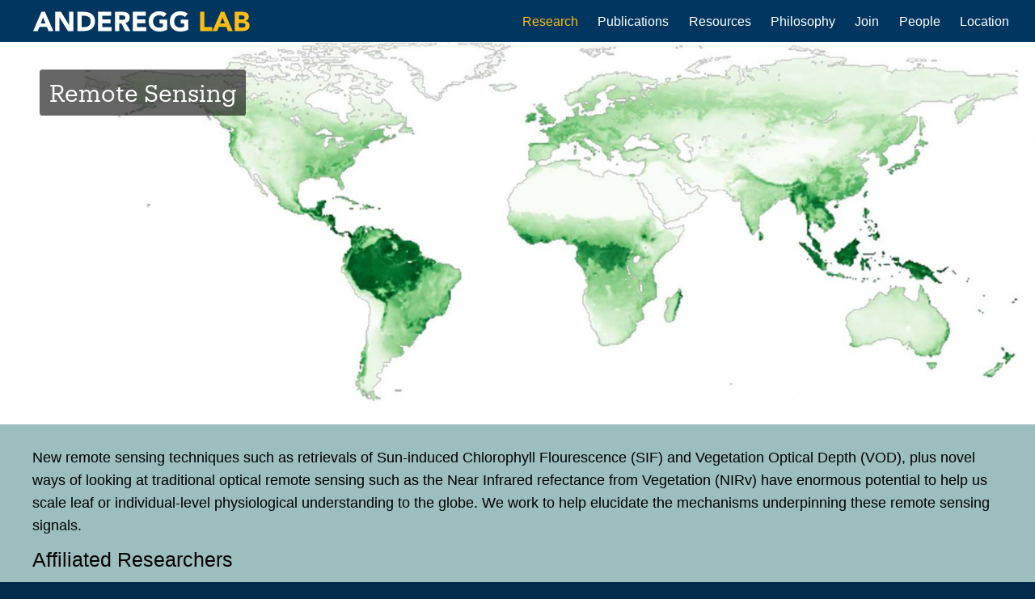

--- FILE ---
content_type: text/html; charset=UTF-8
request_url: https://anderegglab.eemb.ucsb.edu/research/remote-sensing
body_size: 4845
content:
<!DOCTYPE html>
<html  lang="en" dir="ltr" prefix="content: http://purl.org/rss/1.0/modules/content/  dc: http://purl.org/dc/terms/  foaf: http://xmlns.com/foaf/0.1/  og: http://ogp.me/ns#  rdfs: http://www.w3.org/2000/01/rdf-schema#  schema: http://schema.org/  sioc: http://rdfs.org/sioc/ns#  sioct: http://rdfs.org/sioc/types#  skos: http://www.w3.org/2004/02/skos/core#  xsd: http://www.w3.org/2001/XMLSchema# ">
  <head>
    <meta charset="utf-8" />
<link rel="canonical" href="https://anderegglab.eemb.ucsb.edu/research/remote-sensing" />
<meta name="description" content="We work with remote sensing experts to upscale plant physiology to the landscape." />
<meta name="Generator" content="Drupal 8 (https://www.drupal.org)" />
<meta name="MobileOptimized" content="width" />
<meta name="HandheldFriendly" content="true" />
<meta name="viewport" content="width=device-width, initial-scale=1.0" />
<link rel="shortcut icon" href="/themes/sands_bs/favicon.png" type="image/png" />
<link rel="revision" href="https://anderegglab.eemb.ucsb.edu/research/remote-sensing" />
<script>window.a2a_config=window.a2a_config||{};a2a_config.callbacks=[];a2a_config.overlays=[];a2a_config.templates={};</script>

    <title>Remote Sensing | Anderegg Landscape Physiology Lab | Ecology, Evolution, and Marine Biology | UC Santa Barbara</title>
    <link rel="stylesheet" media="all" href="/sites/default/files/css/css_Nky6pNY4YaaMuakbs-QlcIHevb6oKCNXxqsr0kwlofs.css" />
<link rel="stylesheet" media="all" href="https://use.fontawesome.com/releases/v5.13.1/css/all.css" />
<link rel="stylesheet" media="all" href="/sites/default/files/css/css_6iLPhBChWhZROA6wu3dY2KPyXWcZQ_Yd29kQgtRGrG4.css" />
<link rel="stylesheet" media="all" href="https://cdn.jsdelivr.net/npm/bootstrap@3.4.1/dist/css/bootstrap.min.css" integrity="sha256-bZLfwXAP04zRMK2BjiO8iu9pf4FbLqX6zitd+tIvLhE=" crossorigin="anonymous" />
<link rel="stylesheet" media="all" href="https://cdn.jsdelivr.net/npm/@unicorn-fail/drupal-bootstrap-styles@0.0.2/dist/3.4.0/8.x-3.x/drupal-bootstrap.min.css" integrity="sha512-tGFFYdzcicBwsd5EPO92iUIytu9UkQR3tLMbORL9sfi/WswiHkA1O3ri9yHW+5dXk18Rd+pluMeDBrPKSwNCvw==" crossorigin="anonymous" />
<link rel="stylesheet" media="all" href="/sites/default/files/css/css_oxqdeVl2AncQv3OBn6UIsZXu_-dMUYWv5fkhIWFt2qE.css" />
<link rel="stylesheet" media="all" href="//webfonts.brand.ucsb.edu/webfont.min.css?family=avenir%7Cprodukt" />

    
<!--[if lte IE 8]>
<script src="/sites/default/files/js/js_VtafjXmRvoUgAzqzYTA3Wrjkx9wcWhjP0G4ZnnqRamA.js"></script>
<![endif]-->

  </head>
  <body class="path-node page-node-type-research navbar-is-fixed-top has-glyphicons">
    <a href="#main-content" class="visually-hidden focusable skip-link">
      Skip to main content
    </a>
    
      <div class="dialog-off-canvas-main-canvas" data-off-canvas-main-canvas>
              <header class="navbar navbar-default navbar-fixed-top" id="navbar" role="banner" data-spy="affix" data-offset-top="40">
              <div class="container-fluid">
            <div class="navbar-header">
          <div class="region region-navigation">
    <section id="block-websitelogo" class="block block-block-content block-block-content6b85f4b9-704c-423e-bcd1-a49476c21fa0 clearfix">
  
    

      
            <div class="field field--name-body field--type-text-with-summary field--label-hidden field--item"><a aria-label="Home Page" href="/"><img alt="Website Logo" class="navbar-brand" src="/themes/sands_bs/website-logo.svg" /></a>
</div>
      
  </section>


  </div>

                          <button type="button" class="navbar-toggle" data-toggle="collapse" data-target="#navbar-collapse">
            <span class="sr-only">Toggle navigation</span>
            <span class="icon-bar"></span>
            <span class="icon-bar"></span>
            <span class="icon-bar"></span>
          </button>
              </div>

                    <div id="navbar-collapse" class="navbar-collapse collapse">
            <div class="region region-navigation-collapsible">
    <nav role="navigation" aria-labelledby="block-sands-bs-main-menu-menu" id="block-sands-bs-main-menu">
            <h2 class="sr-only" id="block-sands-bs-main-menu-menu">Main navigation</h2>

      
      <ul class="menu menu--main nav navbar-nav">
                      <li class="active active-trail first">
                                        <a href="/research" class="active-trail" data-drupal-link-system-path="node/6">Research</a>
              </li>
                      <li>
                                        <a href="/publications" data-drupal-link-system-path="node/9">Publications</a>
              </li>
                      <li>
                                        <a href="/resources" data-drupal-link-system-path="node/11">Resources</a>
              </li>
                      <li>
                                        <a href="/philosophy" data-drupal-link-system-path="node/12">Philosophy</a>
              </li>
                      <li>
                                        <a href="/join" data-drupal-link-system-path="node/7">Join</a>
              </li>
                      <li>
                                        <a href="/people" data-drupal-link-system-path="people">People</a>
              </li>
                      <li class="last">
                                        <a href="/location" data-drupal-link-system-path="node/5">Location</a>
              </li>
        </ul>
  

  </nav>

  </div>

        </div>
                    </div>
          </header>
  
  <div role="main" class="main-container container-fluid js-quickedit-main-content">
            <a id="main-content"></a>
    <div class="row">

            
            
                  <section class="col-sm-12">

                
                
                            <div class="region region-content">
    <div data-drupal-messages-fallback class="hidden"></div>
  <div class="node node--type-research node--view-mode-full ds-1col clearfix">

  

  
      <div class="field field--name-field-paragraphs field--type-entity-reference-revisions field--label-hidden field--items">
              <div class="field--item">  <div class="paragraph paragraph--type--big-banner paragraph--view-mode--default">
          
            <div class="field field--name-field-image field--type-image field--label-hidden field--item">    <picture>
                  <source srcset="/sites/default/files/styles/big_banner_desktop/public/2020-07/remote-sensing-banner.jpg?h=911d6109&amp;itok=RObgKMb_ 1x" media="all and (min-width: 992px)" type="image/jpeg"/>
              <source srcset="/sites/default/files/styles/big_banner_tablet/public/2020-07/remote-sensing-banner.jpg?h=7f11e27c&amp;itok=2YKxOe_B 1x" media="all and (max-width: 991px)" type="image/jpeg"/>
              <source srcset="/sites/default/files/styles/big_banner_mobile/public/2020-07/remote-sensing-banner.jpg?h=335c3223&amp;itok=XT3OuLyO 1x" media="all and (max-width: 767px)" type="image/jpeg"/>
                  <img src="/sites/default/files/styles/big_banner_desktop/public/2020-07/remote-sensing-banner.jpg?h=911d6109&amp;itok=RObgKMb_" alt="Distribution of global photosynthesis from remote sensing." typeof="foaf:Image" class="img-responsive" />

  </picture>

</div>
      
            <div class="field field--name-field-text field--type-text-long field--label-hidden field--item"><div class="banner-left-top">
<h1 class="banner-title">Remote Sensing</h1>
</div></div>
      
      </div>
</div>
              <div class="field--item">  <div class="mist-bg paragraph paragraph--type--container paragraph--view-mode--default">
          
      <div class="field field--name-field-paragraph field--type-entity-reference-revisions field--label-hidden field--items">
              <div class="field--item">  <div class="paragraph paragraph--type--content paragraph--view-mode--default">
          
            <div class="field field--name-field-text field--type-text-long field--label-hidden field--item"><p>New remote sensing techniques such as retrievals of Sun-induced Chlorophyll Flourescence (SIF) and Vegetation Optical Depth (VOD), plus novel ways of looking at traditional optical remote sensing such as the Near Infrared refectance from Vegetation (NIRv) have enormous potential to help us scale leaf or individual-level physiological understanding to the globe. We work to help elucidate the mechanisms underpinning these remote sensing signals.</p>

<h2>Affiliated Researchers</h2></div>
      
      </div>
</div>
              <div class="field--item"><div class="paragraph paragraph--type-people-list paragraph--view-mode-default ds-1col clearfix">

  

      
            <div  class="people-list-row">
                        <div class="node node--type-people node--view-mode-teaser ds-3col-equal clearfix">

  

  <div class="group-left">
    
            <div class="field field--name-node-title field--type-ds field--label-hidden field--item"><h3>
  <a href="/people/principal-investigator/leander-anderegg" hreflang="en">Leander Anderegg</a>
</h3>
</div>
      
      <div class="field field--name-field-job-title field--type-string field--label-hidden field--items">
              <div class="field--item">Assistant Professor</div>
          </div>
  
  </div>

  <div class="group-middle">
    
            <div class="field field--name-body field--type-text-with-summary field--label-hidden field--item">Plant ecophysiology, community ecology and biogeography. Ecological responses to climate change.</div>
      
  </div>

  <div class="group-right">
        
                          <div  class="button" >
      <a href="/research/intraspecific-variation" hreflang="en">Intraspecific Variation</a></div>
                        <div  class="button" >
      <a href="/research/range-shifts" hreflang="en">Range Shifts</a></div>
                        <div  class="button" >
      <a href="/research/remote-sensing" hreflang="en">Remote Sensing</a></div>
                        <div  class="button" >
      <a href="/research/forest-mortality" hreflang="en">Forest Mortality</a></div>
      
  


  </div>

</div>


                <div class="node node--type-people node--view-mode-teaser ds-3col-equal clearfix">

  

  <div class="group-left">
    
            <div class="field field--name-node-title field--type-ds field--label-hidden field--item"><h3>
  <a href="/people/graduate-students/indra-boving" hreflang="en">Indra Boving</a>
</h3>
</div>
      
      <div class="field field--name-field-job-title field--type-string field--label-hidden field--items">
              <div class="field--item">PhD Student</div>
          </div>
  
  </div>

  <div class="group-middle">
    
            <div class="field field--name-body field--type-text-with-summary field--label-hidden field--item"><p>My research combines insights from plant physiology with tools from modeling and remote sensing to better understand drivers of tree mort</div>
      
  </div>

  <div class="group-right">
    
  </div>

</div>


      
      </div>
  



</div>

</div>
          </div>
  
      </div>
</div>
          </div>
  

</div>



  </div>

              </section>

                </div>
  </div>

<div class="footer container-fluid" role="contentinfo">


<div class="footer-4-col">

          <div class="region region-footer-col-1">
    <section id="block-footerucsblogo" class="block block-block-content block-block-content5a92f420-e709-4d13-9c42-205e01722a2f clearfix">
  
    

      
            <div class="field field--name-body field--type-text-with-summary field--label-hidden field--item"><img alt="UCSB Logo"  class="footer-logo" src="/themes/sands_bs/ucsb-logo-white.svg" /></div>
      
  </section>


  </div>

  
          <div class="region region-footer-col-2">
    <section id="block-footercontact" class="block block-block-content block-block-contentfd82cd1e-2d05-42b4-a2e7-0ad201d4cf15 clearfix">
  
      <h2 class="block-title">Contact</h2>
    

      
            <div class="field field--name-body field--type-text-with-summary field--label-hidden field--item"><ul class="fa-icons-footer">
	<li><span class="fontawesome-icon-inline"><span class="fa-user-friends fas"></span>&nbsp;</span><a href="/people">People</a></li>
	<li><span class="fontawesome-icon-inline"><span class="fa-envelope fas"></span>&nbsp;</span><a href="mailto:landeregg@ucsb.edu">landeregg@ucsb.edu</a></li>
	<li><span class="fontawesome-icon-inline"><span class="fa-map-marker-alt fas"></span>&nbsp;</span><a href="/location">Location</a></li>
</ul>

</div>
      
  </section>


  </div>

  
          <div class="region region-footer-col-3">
    <section id="block-footerwebsite" class="block block-block-content block-block-content3adb89d9-2027-40ef-9e87-9587aa258f30 clearfix">
  
      <h2 class="block-title">Website</h2>
    

      
            <div class="field field--name-body field--type-text-with-summary field--label-hidden field--item"><ul class="fa-icons-footer">
	<li><span class="fontawesome-icon-inline"><span class="fa-info-circle fas"></span>&nbsp;</span><a href="/info">Information</a></li>
	<li><span class="fontawesome-icon-inline"><span class="fa-gavel fas"></span>&nbsp;</span><a href="http://www.policy.ucsb.edu/terms-of-use">Terms of Use</a></li>
	<li><span class="fontawesome-icon-inline"><span class="fa-user fas"></span>&nbsp;</span><a href="http://www.policy.ucsb.edu/privacy-notification">Privacy</a></li>
</ul>
</div>
      
  </section>


  </div>

  
          <div class="region region-footer-col-4">
    <section id="block-footersocialmedia" class="block block-block-content block-block-contentebafb4c9-5f6d-4694-b1de-2e194ecbfc47 clearfix">
  
    

      
            <div class="field field--name-body field--type-text-with-summary field--label-hidden field--item"><span class="social-icons">
<a aria-label="Twitter" href="https://twitter.com/leanderegg"><span aria-hidden="true" class="fab fa-twitter-square"></span></a>
<a aria-label="Instagram" href="https://www.instagram.com/leanderegg/"><span aria-hidden="true" class="fab fa-instagram"></span></a> 
</span>
</div>
      
  </section>


  </div>

  
</div>


</div>



<div class="footer-bottom">
		
		  <div class="region region-footer">
    <section id="block-footercampusfooter" class="block block-block-content block-block-contentb597e8d7-be29-4ee7-9ca0-52a4cf774f4d clearfix">
  
    

      
            <div class="field field--name-body field--type-text-with-summary field--label-hidden field--item"><p>
Anderegg Landscape Physiology Lab • 
<a href="https://www.eemb.ucsb.edu">Ecology, Evolution, and Marine Biology</a> • 
<a href="https://www.ucsb.edu">UC Santa Barbara</a><br />
© 2022 Regents of the University of California
</p></div>
      
  </section>


  </div>

	</div>


  </div>

    
    <script type="application/json" data-drupal-selector="drupal-settings-json">{"path":{"baseUrl":"\/","scriptPath":null,"pathPrefix":"","currentPath":"node\/15","currentPathIsAdmin":false,"isFront":false,"currentLanguage":"en"},"pluralDelimiter":"\u0003","suppressDeprecationErrors":true,"ckeditorAccordion":{"accordionStyle":{"collapseAll":1,"keepRowsOpen":null}},"bootstrap":{"forms_has_error_value_toggle":1,"modal_animation":1,"modal_backdrop":"true","modal_focus_input":1,"modal_keyboard":1,"modal_select_text":1,"modal_show":1,"modal_size":"","popover_enabled":1,"popover_animation":1,"popover_auto_close":1,"popover_container":"body","popover_content":"","popover_delay":"0","popover_html":0,"popover_placement":"right","popover_selector":"","popover_title":"","popover_trigger":"click","tooltip_enabled":1,"tooltip_animation":1,"tooltip_container":"body","tooltip_delay":"0","tooltip_html":0,"tooltip_placement":"auto left","tooltip_selector":"","tooltip_trigger":"hover"},"user":{"uid":0,"permissionsHash":"9f41e13afb43af17dae6701896d523bc9097cb8288a4ae4b684d05453055f8b5"}}</script>
<script src="/sites/default/files/js/js_M6-4I9XFogyBumaZZjTchfslg0IBa_YUFXmrkfbYy3w.js"></script>
<script src="https://static.addtoany.com/menu/page.js" async></script>
<script src="/sites/default/files/js/js_ub51wMJa7a5s4rqOWoE6LS41MCo9CtIgrOXRfmOjgqI.js"></script>
<script src="https://cdn.jsdelivr.net/npm/bootstrap@3.4.1/dist/js/bootstrap.min.js" integrity="sha256-nuL8/2cJ5NDSSwnKD8VqreErSWHtnEP9E7AySL+1ev4=" crossorigin="anonymous"></script>
<script src="/sites/default/files/js/js_-n25PMtk9TpPnm1VsfBKaUzj-Fq5xNODYFF9Ggkd6dg.js"></script>

  </body>
</html>


--- FILE ---
content_type: text/css
request_url: https://anderegglab.eemb.ucsb.edu/sites/default/files/css/css_6iLPhBChWhZROA6wu3dY2KPyXWcZQ_Yd29kQgtRGrG4.css
body_size: 1647
content:
.webform-flex--container .form-inline .form-control{width:100%;}.form-composite legend{font-size:1em;font-weight:bold;border:none;margin:0;}.webform-element--title-inline > div{display:inline;}.webform-element--title-inline .form-control,.webform-element--title-inline .select-wrapper{display:inline;width:inherit;}.form-composite.webform-fieldset--title-inline legend{float:left;width:auto;font-size:1em;font-weight:bold;border:none;margin:10px 0.5em 10px 0;}@media (max-width:768px){.webform-likert-help.hidden{display:inline !important;}.webform-likert-description.hidden{display:block !important;}}html.js .form-type-webform-image-select .select-wrapper:after{display:none;}@media only screen and (max-width:650px){.webform-confirmation-modal{width:90% !important;}}.alert a.btn,.alert a.btn:hover,.alert a.btn:focus,.ui-widget-content a.btn{color:#fff;}
.ckeditor-accordion-container > dl:before,.ckeditor-accordion-container > dl:after{content:" ";display:table;}.ckeditor-accordion-container > dl:after{clear:both;}.ckeditor-accordion-container > dl,.ckeditor-accordion-container > dl dt,.ckeditor-accordion-container > dl dd{box-sizing:border-box;}.ckeditor-accordion-container > dl{position:relative;border:1px solid #0091ea;}.ckeditor-accordion-container > dl dt{position:relative;}.ckeditor-accordion-container > dl dt > a > .ckeditor-accordion-toggle{display:inline-block;position:absolute;padding:0 10px;width:30px;height:30px;z-index:1;top:calc(50% - 1px);left:11px;box-sizing:border-box;}.ckeditor-accordion-container > dl dt > a > .ckeditor-accordion-toggle:before,.ckeditor-accordion-container > dl dt > a > .ckeditor-accordion-toggle:after{background:#fff;-webkit-transition:all 600ms cubic-bezier(0.4,0,0.2,1);transition:all 600ms cubic-bezier(0.4,0,0.2,1);content:"";display:block;height:2px;position:absolute;width:10px;z-index:-1;left:0;top:0;-webkit-transform:rotate(-180deg);transform:rotate(-180deg);will-change:transform;}.ckeditor-accordion-container > dl dt > a > .ckeditor-accordion-toggle:before{left:13px;-webkit-transform:rotate(135deg);transform:rotate(135deg);}.ckeditor-accordion-container > dl dt > a > .ckeditor-accordion-toggle:after{right:13px;left:auto;-webkit-transform:rotate(-135deg);transform:rotate(-135deg);}.ckeditor-accordion-container > dl dt.active > a > .ckeditor-accordion-toggle:before{transform:rotate(45deg);}.ckeditor-accordion-container > dl dt.active > a > .ckeditor-accordion-toggle:after{transform:rotate(-45deg);}.ckeditor-accordion-container > dl dt > a{display:block;padding:10px 15px 10px 50px;background-color:#00b0ff;color:#fff;cursor:pointer;-webkit-transition:background-color 300ms;transition:background-color 300ms;border-bottom:1px solid #00a4ec;}.ckeditor-accordion-container > dl dt > a:hover{background-color:#00a5ef;}.ckeditor-accordion-container > dl dt.active > a{background-color:#0091ea;}.ckeditor-accordion-container > dl dt:last-of-type > a{border-bottom:0;}.ckeditor-accordion-container > dl dd{display:none;padding:0 15px;margin:0;will-change:height;}
.paragraph--unpublished{background-color:#fff4f4;}
.ds-3col-equal > .group-left{width:33%;float:left;}[dir="rtl"] .ds-3col-equal > .group-left{float:right;}.ds-3col-equal > .group-middle{width:34%;float:left;}[dir="rtl"] .ds-3col-equal > .group-middle{float:right;}.ds-3col-equal > .group-right{width:33%;float:right;}[dir="rtl"] .ds-3col-equal > .group-right{float:left;}
.hljs{display:block;padding:0.5em;background:#000;color:#f8f8f8;}.hljs-comment,.hljs-template_comment,.hljs-javadoc{color:#aeaeae;font-style:italic;}.hljs-keyword,.ruby .hljs-function .hljs-keyword,.hljs-request,.hljs-status,.nginx .hljs-title{color:#E28964;}.hljs-function .hljs-keyword,.hljs-sub .hljs-keyword,.method,.hljs-list .hljs-title{color:#99CF50;}.hljs-string,.hljs-tag .hljs-value,.hljs-cdata,.hljs-filter .hljs-argument,.hljs-attr_selector,.apache .hljs-cbracket,.hljs-date,.tex .hljs-command,.coffeescript .hljs-attribute{color:#65B042;}.hljs-subst{color:#DAEFA3;}.hljs-regexp{color:#E9C062;}.hljs-title,.hljs-sub .hljs-identifier,.hljs-pi,.hljs-tag,.hljs-tag .hljs-keyword,.hljs-decorator,.hljs-shebang,.hljs-prompt{color:#89BDFF;}.hljs-class .hljs-title,.haskell .hljs-type,.smalltalk .hljs-class,.hljs-javadoctag,.hljs-yardoctag,.hljs-phpdoc{text-decoration:underline;}.hljs-symbol,.ruby .hljs-symbol .hljs-string,.hljs-number{color:#3387CC;}.hljs-params,.hljs-variable,.clojure .hljs-attribute{color:#3E87E3;}.css .hljs-tag,.hljs-rules .hljs-property,.hljs-pseudo,.tex .hljs-special{color:#CDA869;}.css .hljs-class{color:#9B703F;}.hljs-rules .hljs-keyword{color:#C5AF75;}.hljs-rules .hljs-value{color:#CF6A4C;}.css .hljs-id{color:#8B98AB;}.hljs-annotation,.apache .hljs-sqbracket,.nginx .hljs-built_in{color:#9B859D;}.hljs-preprocessor,.hljs-pragma{color:#8996A8;}.hljs-hexcolor,.css .hljs-value .hljs-number{color:#DD7B3B;}.css .hljs-function{color:#DAD085;}.diff .hljs-header,.hljs-chunk,.tex .hljs-formula{background-color:#0E2231;color:#F8F8F8;font-style:italic;}.diff .hljs-change{background-color:#4A410D;color:#F8F8F8;}.hljs-addition{background-color:#253B22;color:#F8F8F8;}.hljs-deletion{background-color:#420E09;color:#F8F8F8;}.coffeescript .javascript,.javascript .xml,.tex .hljs-formula,.xml .javascript,.xml .vbscript,.xml .css,.xml .hljs-cdata{opacity:0.5;}


--- FILE ---
content_type: text/css
request_url: https://anderegglab.eemb.ucsb.edu/sites/default/files/css/css_oxqdeVl2AncQv3OBn6UIsZXu_-dMUYWv5fkhIWFt2qE.css
body_size: 9905
content:
#block-graduate-menu ul,#block-support-menu ul{float:none;}#block-graduate-menu li a,#block-support-menu  li a{color:#000 !important;margin:.33em .33em 0 0;padding:.33em .66em;float:left;background-color:#DCE1E5 !important;border-radius:.125em;text-decoration:none;}#block-graduate-menu .menu .is-active,#block-support-menu .menu .is-active{background-color:#5E707E !important;color:#FFF !important;text-decoration:none;}#block-graduate-menu a:focus,#block-graduate-menu a:hover,#block-support-menu  a:focus,#block-support-menu  a:hover{color:#FFF !important;background-color:#5E707E !important;text-decoration:none;}@media all and (min-width:60.0625em){#block-support-menu ul,#block-graduate-menu ul,#block-undergraduate-menu ul{font-size:.95em;margin:0;padding:0;}}@media all and (min-width:45.0625em) and (max-width:60em){#block-support-menu ul,#block-graduate-menu ul,#block-undergraduate-menu ul{font-size:.95em;margin:0;padding:0;}}@media all and (max-width:45em){#block-support-menu ul,#block-graduate-menu ul,#block-undergraduate-menu ul{font-size:.95em;margin:0;padding:0;}}
.alumni h2{margin:0 0 1em 0;}.alumni .fas{color:#FEBC11;}.alumni{overflow-wrap:break-word;}.alumni .views-row{padding:.5em 0;border-bottom:1px solid #DCE1E5;overflow:hidden;clear:both;}.alumni .views-row:last-of-type{padding:.5em 0;border-bottom:none;}.page-node-type-people .fab,.page-node-type-people .fas,.page-node-type-people .icon{color:#FEBC11;}.path-people .directory-fa-icons a{color:#FEBC11;}.path-people .directory-fa-icons a:hover,.path-people .directory-fa-icons a:focus{color:#e5b53d;}.path-people .directory-button a{border-radius:.125em;font-size:.75em;text-decoration:none;float:left;padding:.25em .5em;margin:.25em .5em .25em 0;}.path-people .directory-button a{color:#000;background:#DCE1E5;text-decoration:none;}.path-people .directory-button a:hover,.path-people .directory-button a:focus{border:none;color:#fff;background:#5E707E;text-decoration:none;}.directory-teaser{overflow-wrap:break-word;}.directory-teaser .views-row{padding:.5em 0;border-bottom:1px solid #DCE1E5;overflow:hidden;clear:both;}.directory-teaser .views-row:last-of-type{border-bottom:none;}.grid-teaser .views-field-title{padding:.25em 0 0 0;margin:0;}.people-teaser .views-row{padding:.5em 0;}.people-teaser .field--name-body p,.people-teaser .field--name-field-job-title{padding:.125em 0;margin:0;}@media all and (min-width:60.0625em){.alumni .views-view-grid .views-col{float:left;width:25%;margin:0;padding:.25em;}.directory-teaser .group-first{float:left;width:10%;margin:0;padding:.25em .75em .25em 0;}.directory-teaser .group-second{float:left;width:20%;margin:0;padding:.25em;}.directory-teaser .group-third{float:left;width:40%;margin:0;padding:.25em;}.directory-teaser .group-fourth{float:left;width:30%;margin:0;padding:.25em;}.grid-teaser .views-col .views-field-field-image{width:96%;}.grid-teaser .views-col{width:25%;}.grid-teaser .views-col{margin-bottom:1em;}.people-teaser .group-left{width:10%;margin:0;padding:0;}.people-teaser .group-right{width:90%;margin:0;padding:0 0 0 1em;}.page-node-type-people .ds-2col-stacked .group-left{float:left;width:30%;margin:0;padding:0 0 1em 0;}.page-node-type-people .ds-2col-stacked .group-right{float:left;width:70%;margin:0;padding:0 0 1em 2em;}}@media all and (min-width:45.0625em) and (max-width:60em){.alumni .views-view-grid .views-col{float:left;width:33.33%;margin:0;padding:.25em;}.directory-teaser .group-first{float:left;width:14%;margin:0;padding:.25em .75em .25em 0;}.directory-teaser .group-second{float:left;width:30%;margin:0;padding:.25em;}.directory-teaser .group-third{float:left;width:56%;margin:0;padding:.25em;}.directory-teaser .group-fourth{float:none;width:100%;margin:0;padding:.25em;clear:both;}.grid-teaser .views-col .views-field-field-image{width:96%;}.grid-teaser .views-col{width:33.33%;}.grid-teaser .views-col{margin-bottom:1em;}.people-teaser .group-left{width:14%;margin:0;padding:0;}.people-teaser .group-right{width:86%;margin:0;padding:0 0 0 1em;}.page-node-type-people .ds-2col-stacked .group-left{float:left;width:40%;margin:0;padding:0 0 1em 0;}.page-node-type-people .ds-2col-stacked .group-right{float:left;width:60%;margin:0;padding:0 0 1em 2em;}}@media all and (max-width:45em){.alumni .views-view-grid .views-col{float:none;width:100%;margin:0;padding:.25em;}.directory-teaser .group-first{float:left;width:28%;margin:0;padding:.25em .75em .25em 0;}.directory-teaser .group-second{float:left;width:72%;margin:0;padding:.25em;}.directory-teaser .group-third{float:none;width:100%;margin:0;padding:.25em;}.directory-teaser .group-fourth{float:none;width:100%;margin:0;padding:.25em;clear:both;}.grid-teaser .views-col .views-field-field-image{width:100%;}.grid-teaser .views-col{width:100%;margin-bottom:1em;}.people-teaser .group-left{float:none;width:100%;margin:0 0 .5em 0;padding:0;}.people-teaser .group-right{float:none;width:100%;margin:0;padding:0;}.page-node-type-people .ds-2col-stacked .group-left{float:none;width:100%;margin:0;padding:0 0 .5em 0;}.page-node-type-people .ds-2col-stacked .group-right{float:none;width:100%;margin:0;padding:0;}.views-exposed-form{display:none;}}
.carousel-slideshow .slick img,.carousel-banner .slick img,.paragraph--type--banner .slick img{border:none;width:100%;}.slick-slide{margin:0 0 -8px 0;}.slick-arrow::before{color:#FFF;}.slick-arrow:hover::before{color:#FEBC11;}.slick-prev:before,.slick-next:before{opacity:1;}.slick-prev:hover:before,.slick-prev:focus:before,.slick-next:hover:before,.slick-next:focus:before{opacity:1;}
#navbar{background:#003660;border:none;}#navbar .block-block-content{float:left;width:auto;}.menu > li > a{color:#ffffff !important;font-weight:400;}.menu li > a:focus,.menu li > a:hover{color:#febc11 !important;}.menu .is-active,.menu .active a{color:#febc11 !important;background-color:transparent !important;}#navbar .navbar-toggle{float:right;border:none;}#navbar .navbar-toggle:hover,#navbar .navbar-toggle:focus{background-color:transparent;border-radius:25em;}#navbar .navbar-toggle .icon-bar{background-color:#fff;width:1.25em;height:.1875em;}#navbar .navbar-toggle:hover .icon-bar,#navbar .navbar-toggle:focus .icon-bar{background-color:#febc11;}.expanded .dropdown-toggle{background:transparent !important;}.dropdown-menu{background:#0060a5;background:rgba(0,96,165,.85);}.navbar-collapse{box-shadow:none;border:none;}.expanded .dropdown-menu > li > a{color:#fff !important;}.expanded .dropdown-menu > li > a:focus,.expanded .dropdown-menu > li > a:hover{color:#febc11 !important;}.nav-tabs{border-bottom:none;}.nav-tabs > li > a,.nav-tabs > li.active > a{font-size:.95em;border:none;border-radius:.125em;margin:.33em .33em 0 0;padding:.33em .66em;}.nav-tabs > li > a{color:#000;background:#DCE1E5;}.nav-tabs > li.active > a:hover,.nav-tabs > li.active > a:focus,.nav-tabs > li > a:hover,.nav-tabs > li > a:focus{border:none;color:#fff !important;background:#5E707E;}.nav-tabs > li.active > a{color:#fff !important;background:#5E707E;}.toolbar-tray-open nav.tabs{margin-bottom:0 !important;}@media all and (min-width:60.0625em){.navbar-brand{width:auto;height:52px;padding:.75em 2em .75em 2em;}.navbar-is-fixed-top{margin-top:52px !important;}.navbar-collapse{padding:.5em 0;float:right;}.navbar-nav{font-size:.90em;margin:.44em 0;}.navbar-nav li a{margin:0 .75em;padding:0;}.dropdown-menu{margin-top:16px !important;}.dropdown-menu li a{padding:0 0 .25em 0 !important;background:transparent !important;font-size:.90em;}}@media all and (min-width:45.0625em) and (max-width:60em){.navbar-brand{max-width:180px;width:auto;height:52px;padding:.75em .75em .75em .75em;}.navbar-is-fixed-top{margin-top:52px !important;}.navbar-collapse{padding:.5em 0;float:right;}.navbar-nav{font-size:.80em;margin:.75em 0;}.navbar-nav li a{margin:0 .75em;padding:0;}.dropdown-menu{margin-top:14px !important;}.dropdown-menu li a{padding:0 0 .25em 0 !important;background:transparent !important;font-size:.75em;}}@media all and (max-width:45em){.navbar-brand{max-width:220px;width:auto;height:52px;padding:.75em .75em .75em .75em;}.navbar-brand{max-width:200px;width:auto;height:52px;padding:.75em .75em;}.navbar-is-fixed-top{margin-top:52px !important;}.navbar-collapse{padding:.5em 0;float:left;}.navbar-nav{font-size:1.25em;margin:0 0 .25em 0;}.dropdown-menu li a{padding:0 0 .50em 1.5em !important;background:transparent !important;font-size:.85em;}.navbar-toggle{margin-right:.25em;}}
.alert{max-width:1200px;margin:1em auto;padding:.5em 1em;}.alert .close{float:right;font-size:2em;font-weight:bold;padding:0;margin:0 .5em 0 0;}.path-feed .row{max-width:1200px;margin:0 auto;padding:.5em 0 2em 0;}.path-feed .tabs{padding:0 0 .5em 0;}.path-feed .local-actions{padding:.5em 0;}.user-login-form{padding:1em 0;}.user-login-form .form-item{max-width:640px;}.path-user .row{max-width:1200px;margin:0 auto;padding:.5em 0 2em 0;}.path-user .tabs{padding:0 0 .5em 0;}@media all and (min-width:60.0625em){#navbar .container-fluid{max-width:1240px;margin:0 auto;padding:0;}.breadcrumb{background:transparent;max-width:1200px;margin:0 auto;padding:1em 0 .5em 0;}.tabs{max-width:1200px;margin:0 auto;padding:1em 0 1em 0;}.page-node-type-event .tabs,.page-node-type-job .tabs,.page-node-type-news .tabs,.page-node-type-people .tabs{margin:0 auto;padding:0 0 1em 0;}.page-node-type-job .row{max-width:1240px;margin:0 auto;padding:1em .5em;}.page-node-type-people .row{max-width:1240px;margin:0 auto;padding:1em 0;}.page-node-type-event .row,.page-node-type-news .row{max-width:1240px;margin:0 auto;padding:1em .25em;}.page-node-type-webform .row{max-width:1240px;margin:0 auto;padding:1em .5em;}#block-graduate-menu .nav,#block-undergraduate-menu .nav,#block-support-menu .nav{max-width:1240px;margin:0 auto;padding:1em 1.25em;}.path-people .region-content,.path-events .region-content,.path-news .region-content,.path-spotlights .region-content{max-width:1240px;margin:0 auto;padding:.5em 1em 1em 1em;}.paragraph--type-page-list,.paragraph--type-people-list{max-width:1200px;margin:0 auto;padding:10em;}.directory-teaser,.news-teaser{margin:1em 0;}.footer-4-col{max-width:1200px;margin:0 auto;padding:.5em 1em;}.footer-bottom{margin:0 auto;max-width:1200px;font-size:.75em;padding:1em;text-align:center;clear:both;border:none;}}@media all and (min-width:45.0625em) and (max-width:60em){#navbar .container-fluid{max-width:960px;margin:0 auto;padding:0 1em;}.breadcrumb{background:transparent;max-width:960px;margin:0 auto;padding:1em 0 .5em 0;}.tabs{max-width:960px;margin:0 auto;padding:0 0 1em 0;}.page-node-type-event .tabs,.page-node-type-job .tabs,.page-node-type-news .tabs,.page-node-type-people .tabs{margin:0 auto;padding:0 0 1em 0;}.page-node-type-job .row{max-width:960px;margin:0 auto;padding:1em .25em;}.page-node-type-people .row{max-width:960px;margin:0 auto;padding:1em 0;}.page-node-type-event .row,.page-node-type-news .row{max-width:960px;margin:0 auto;padding:1em .25em;}.page-node-type-webform .row{max-width:960px;margin:0 auto;padding:1em 0;}#block-graduate-menu .nav,#block-undergraduate-menu .nav,#block-support-menu .nav{max-width:960px;margin:0 auto;padding:1em 1em;}.path-people .region-content,.path-events .region-content,.path-news .region-content,.path-spotlights .region-content{max-width:960px;margin:0 auto;padding:.5em 1em 1em 1em;}.paragraph--type-page-list,.paragraph--type-people-list{max-width:960px;margin:0 auto;padding:1em;}.directory-teaser,.news-teaser{margin:1em 0;}.footer-4-col{max-width:960px;margin:0 auto;padding:.5em 1em;}.footer-bottom{margin:0 auto;max-width:960px;font-size:.75em;padding:1em;text-align:center;clear:both;border:none;}}@media all and (max-width:45em){#navbar .container-fluid{max-width:720px;margin:0 auto;padding:0 1em;}.breadcrumb{background:transparent;max-width:720px;margin:0 auto;padding:1em 0 .5em 0;}.tabs{max-width:720px;margin:0 auto;padding:0 0 1em 0;}.page-node-type-event .tabs,.page-node-type-job .tabs,.page-node-type-news .tabs,.page-node-type-people .tabs{margin:0 auto;padding:0 0 1em 0;}.page-node-type-job .row{max-width:720px;margin:0 auto;padding:1em .25em;}.page-node-type-people .row{max-width:720px;margin:0 auto;padding:1em 0;}.page-node-type-event .row,.page-node-type-news .row{max-width:720px;margin:0 auto;padding:1em .25em;}.page-node-type-webform .row{max-width:720px;margin:0 auto;padding:1em 0;}#block-graduate-menu .nav,#block-undergraduate-menu .nav,#block-support-menu .nav{max-width:720px;margin:0 auto;padding:1em 1em;}.path-people .region-content,.path-events .region-content,.path-news .region-content,.path-spotlights .region-content{max-width:720px;margin:0 auto;padding:.5em 1em 1em 1em;}.paragraph--type-page-list,.paragraph--type-people-list{max-width:720px;margin:0 auto;padding:1em;}.directory-teaser,.news-teaser{margin:1em 0;}.footer-4-col{max-width:720px;margin:0 auto;padding:.5em 1em;}.footer-bottom{margin:0 auto;max-width:720px;font-size:.75em;padding:1em;text-align:center;clear:both;border:none;}}
.page-node-type-event .date-box{background-color:#FEBC11;color:#000;}.page-node-type-event .region-content img,.page-node-type-event .google-map-border,.page-node-type-event .field--name-field-inline iframe,.page-node-type-event .paragraph--type--video-banner{border:1px solid #DCE1E5;}.page-node-type-event .paragraph--type--block-files,.page-node-type-event .paragraph--type--block-page-list,.page-node-type-event .paragraph--type--block-people-list,.page-node-type-event .paragraph--type--block-text,.page-node-type-event .paragraph--type--block-views-ref,.page-node-type-event .paragraph--type--inline-files,.page-node-type-event .paragraph--type--inline-text{background-color:#fbfcfc;border:1px solid #DCE1E5;}.page-node-type-event .fas,.page-node-type-event .far,.page-node-type-event .fal,.page-node-type-event .fab,.page-node-type-event .icon{color:#FEBC11;}.page-node-type-event a:focus .fas,.page-node-type-event a:hover .fas,.page-node-type-event a:focus .far,.page-node-type-event a:hover .far,.page-node-type-event a:focus .fal,.page-node-type-event a:hover .fal,.page-node-type-event a:focus .fab,.page-node-type-event a:hover .fab{color:#e5b53d;}.page-node-type-event .ckeditor-accordion-container > dl dt > a{color:#000;background-color:#DCE1E5;text-decoration:none;}.page-node-type-event .ckeditor-accordion-container > dl dt > a:hover{color:#000;background-color:#DCE1E5;text-decoration:none;}.page-node-type-event .ckeditor-accordion-container > dl dt.active > a{color:#FFF;background-color:#5E707E;text-decoration:none;}.page-node-type-event .ckeditor-accordion-container > dl dt > .ckeditor-accordion-toggle:before,.page-node-type-event .ckeditor-accordion-container > dl dt > .ckeditor-accordion-toggle:after{background:#000;}.page-node-type-event .ckeditor-accordion-container > dl dt.active > .ckeditor-accordion-toggle:before,.page-node-type-event .ckeditor-accordion-container > dl dt.active > .ckeditor-accordion-toggle:after{background:#FFF;}.page-node-type-news .region-content img,.page-node-type-news .google-map-border,.page-node-type-news .field--name-field-inline iframe,.page-node-type-news .paragraph--type--video-banner{border:1px solid #DCE1E5;}.page-node-type-news .paragraph--type--inline-files,.page-node-type-news .paragraph--type--inline-text{background-color:#fbfcfc;border:1px solid #DCE1E5;}.page-node-type-news .fas,.page-node-type-news .far,.page-node-type-news .fal,.page-node-type-news .fab,.page-node-type-news .icon{color:#FEBC11;}.page-node-type-news a:focus .fas,.page-node-type-news a:hover .fas,.page-node-type-news a:focus .far,.page-node-type-news a:hover .far,.page-node-type-news a:focus .fal,.page-node-type-news a:hover .fal,.page-node-type-news a:focus .fab,.page-node-type-news a:hover .fab{color:#e5b53d;}.page-node-type-news .ckeditor-accordion-container > dl dt > a{color:#000;background-color:#DCE1E5;text-decoration:none;}.page-node-type-news .ckeditor-accordion-container > dl dt > a:hover{color:#000;background-color:#DCE1E5;text-decoration:none;}.page-node-type-news .ckeditor-accordion-container > dl dt.active > a{color:#FFF;background-color:#5E707E;text-decoration:none;}.page-node-type-news .ckeditor-accordion-container > dl dt > .ckeditor-accordion-toggle:before,.page-node-type-news .ckeditor-accordion-container > dl dt > .ckeditor-accordion-toggle:after{background:#000;}.page-node-type-news .ckeditor-accordion-container > dl dt.active > .ckeditor-accordion-toggle:before,.page-node-type-news .ckeditor-accordion-container > dl dt.active > .ckeditor-accordion-toggle:after{background:#FFF;}.page-node-type-people .region-content img,.path-people .region-content img{border:1px solid #DCE1E5;}.page-node-type-job .button a{color:#000;background-color:#DCE1E5;}.page-node-type-job .button a:focus,.page-node-type-job .button a:hover{color:#FFF !important;background-color:#5E707E;text-decoration:none !important;}.news-teaser img,.spotlight-teaser img{border:1px solid #DCE1E5;}.footer .fas,.footer .far,.footer .fal,.footer .fab{color:#FFF;}hr{background:#DCE1E5;}.default-bg{color:#000;background-color:#FFF;border-bottom:none;}.default-bg a{color:#07528C;}.default-bg a:focus,.default-bg a:hover{color:#1d4e73;}.default-bg .people-list-row .node:nth-last-child(odd){background-color:#fbfcfc;border:1px solid #DCE1E5;}.default-bg .paragraph--type--block-files,.default-bg .paragraph--type--block-page-list,.default-bg .paragraph--type--block-people-list,.default-bg .paragraph--type--block-text,.default-bg .paragraph--type--block-views-ref,.default-bg .paragraph--type--inline-files,.default-bg .paragraph--type--inline-text{background-color:#fbfcfc;border:1px solid #DCE1E5;}.default-bg .paragraph--type-image-gallery,.default-bg .paragraph--type--google-map,.default-bg .img-responsive,.default-bg .region-content img,.default-bg .paragraph--type--video-banner .field--name-field-video,.default-bg .paragraph--type--inline-video .video-embed-field-responsive-video{border:1px solid #DCE1E5;}.default-bg .slick__slider,.default-bg .grid-block{border:1px solid #DCE1E5;}.default-bg hr{background:#DCE1E5;}.default-bg .file-size{color:#000;}.default-bg .more-link a,.default-bg .button a{color:#000;background-color:#DCE1E5;}.default-bg .more-link a:focus,.default-bg .more-link a:hover,.default-bg .button a:focus,.default-bg .button a:hover{color:#FFF !important;background-color:#5E707E;}.default-bg .date-box{background-color:#FEBC11;color:#000;}.default-bg .fas,.default-bg .far,.default-bg .fal,.default-bg .fab,.default-bg .icon{color:#FEBC11;}.default-bg a:focus .fas,.default-bg a:hover .fas,.default-bg a:focus .far,.default-bg a:hover .far,.default-bg a:focus .fal,.default-bg a:hover .fal,.default-bg a:focus .fab,.default-bg a:hover .fab{color:#e5b53d;}.default-bg .ckeditor-accordion-container > dl dt > a{color:#000;background-color:#DCE1E5;text-decoration:none;}.default-bg .ckeditor-accordion-container > dl dt > a:hover{color:#000;background-color:#DCE1E5;text-decoration:none;}.default-bg .ckeditor-accordion-container > dl dt.active > a{color:#FFF;background-color:#5E707E;text-decoration:none;}.default-bg .ckeditor-accordion-container > dl dt > .ckeditor-accordion-toggle:before,.default-bg .ckeditor-accordion-container > dl dt > .ckeditor-accordion-toggle:after{background:#000;}.default-bg .ckeditor-accordion-container > dl dt.active > .ckeditor-accordion-toggle:before,.default-bg .ckeditor-accordion-container > dl dt.active > .ckeditor-accordion-toggle:after{background:#FFF;}.light-grey-bg{color:#000;background-color:#EEF0F2;border-bottom:none;}.light-grey-bg a{color:#0F4880;}.light-grey-bg a:focus,.light-grey-bg a:hover{color:#214467;}.light-grey-bg .people-list-row .node:nth-last-child(odd){background-color:#eaedf0;border:1px solid #c1cedb;}.light-grey-bg .paragraph--type--block-files,.light-grey-bg .paragraph--type--block-page-list,.light-grey-bg .paragraph--type--block-people-list,.light-grey-bg .paragraph--type--block-text,.light-grey-bg .paragraph--type--block-views-ref,.light-grey-bg .paragraph--type--inline-files,.light-grey-bg .paragraph--type--inline-text{background-color:#eaedf0;border:1px solid #c1cedb;}.light-grey-bg .paragraph--type-image-gallery,.light-grey-bg .paragraph--type--google-map,.light-grey-bg .img-responsive,.light-grey-bg .region-content img,.light-grey-bg .paragraph--type--video-banner .field--name-field-video,.light-grey-bg .paragraph--type--inline-video .video-embed-field-responsive-video{border:1px solid #c1cedb;}.light-grey-bg .slick__slider,.light-grey-bg .grid-block{border:1px solid #c1cedb;}.light-grey-bg hr{background:#c1cedb;}.light-grey-bg .file-size{color:#000;}.light-grey-bg .more-link a,.light-grey-bg .button a{color:#FFF;background-color:#0F4880;}.light-grey-bg .more-link a:focus,.light-grey-bg .more-link a:hover,.light-grey-bg .button a:focus,.light-grey-bg .button a:hover{color:#FFF !important;background-color:#214467}.light-grey-bg .date-box{background-color:#0F4880;color:#FFF;}.light-grey-bg .fas,.light-grey-bg .far,.light-grey-bg .fal,.light-grey-bg .fab,.light-grey-bg .icon{color:#0F4880;}.light-grey-bg a:focus .fas,.light-grey-bg a:hover .fas,.light-grey-bg a:focus .far,.light-grey-bg a:hover .far,.light-grey-bg a:focus .fal,.light-grey-bg a:hover .fal,.light-grey-bg a:focus .fab,.light-grey-bg a:hover .fab{color:#214467;}.light-grey-bg .ckeditor-accordion-container > dl dt > a{color:#FFF;background-color:#0F4880;text-decoration:none;}.light-grey-bg .ckeditor-accordion-container > dl dt > a:hover{color:#FFF;background-color:#214467;text-decoration:none;}.light-grey-bg .ckeditor-accordion-container > dl dt.active > a{color:#FFF;background-color:#214467;text-decoration:none;}.light-grey-bg .ckeditor-accordion-container > dl dt > .ckeditor-accordion-toggle:before,.light-grey-bg .ckeditor-accordion-container > dl dt > .ckeditor-accordion-toggle:after{background:#FFF;}.light-grey-bg .ckeditor-accordion-container > dl dt.active > .ckeditor-accordion-toggle:before,.light-grey-bg .ckeditor-accordion-container > dl dt.active > .ckeditor-accordion-toggle:after{background:#FFF;}.medium-grey-bg{color:#FFF;background-color:#5E707E;border-bottom:none;}.medium-grey-bg a{color:#FFFACD;}.medium-grey-bg a:focus,.medium-grey-bg a:hover{color:#e6dd8b;}.medium-grey-bg .people-list-row .node:nth-last-child(odd){background-color:#627482;border:1px solid #92a9b2;}.medium-grey-bg .paragraph--type--block-files,.medium-grey-bg .paragraph--type--block-page-list,.medium-grey-bg .paragraph--type--block-people-list,.medium-grey-bg .paragraph--type--block-text,.medium-grey-bg .paragraph--type--block-views-ref,.medium-grey-bg .paragraph--type--inline-files,.medium-grey-bg .paragraph--type--inline-text{background-color:#627482;border:1px solid #92a9b2;}.medium-grey-bg .paragraph--type-image-gallery,.medium-grey-bg .paragraph--type--google-map,.medium-grey-bg .img-responsive,.medium-grey-bg .region-content img,.medium-grey-bg .paragraph--type--video-banner .field--name-field-video,.medium-grey-bg .paragraph--type--inline-video .video-embed-field-responsive-video{border:1px solid #92a9b2;}.medium-grey-bg .slick__slider,.medium-grey-bg .grid-block{border:1px solid #92a9b2;}.medium-grey-bg hr{background:#92a9b2;}.medium-grey-bg .file-size{color:#FFF;}.medium-grey-bg .more-link a,.medium-grey-bg .button a{color:#000;background-color:#E0FFFF;}.medium-grey-bg .more-link a:focus,.medium-grey-bg .more-link a:hover,.medium-grey-bg .button a:focus,.medium-grey-bg .button a:hover{color:#000 !important;background-color:#9ce6e6;}.medium-grey-bg .date-box{background-color:#E0FFFF;color:#000;}.medium-grey-bg .fas,.medium-grey-bg .far,.medium-grey-bg .fal,.medium-grey-bg .fab,.medium-grey-bg .icon{color:#E0FFFF;}.medium-grey-bg a:focus .fas,.medium-grey-bg a:hover .fas,.medium-grey-bg a:focus .far,.medium-grey-bg a:hover .far,.medium-grey-bg a:focus .fal,.medium-grey-bg a:hover .fal,.medium-grey-bg a:focus .fab,.medium-grey-bg a:hover .fab{color:#9ce6e6;}.medium-grey-bg .ckeditor-accordion-container > dl dt > a{color:#000;background-color:#E0FFFF;text-decoration:none;}.medium-grey-bg .ckeditor-accordion-container > dl dt > a:hover{color:#000;background-color:#9ce6e6;text-decoration:none;}.medium-grey-bg .ckeditor-accordion-container > dl dt.active > a{color:#000;background-color:#9ce6e6;text-decoration:none;}.medium-grey-bg .ckeditor-accordion-container > dl dt > .ckeditor-accordion-toggle:before,.medium-grey-bg .ckeditor-accordion-container > dl dt > .ckeditor-accordion-toggle:after{background:#000;}.medium-grey-bg .ckeditor-accordion-container > dl dt.active > .ckeditor-accordion-toggle:before,.medium-grey-bg .ckeditor-accordion-container > dl dt.active > .ckeditor-accordion-toggle:after{background:#000;}.dark-grey-bg{color:#FFF;background-color:#3D4952;border-bottom:none;}.dark-grey-bg a{color:#F9BF3B;}.dark-grey-bg a:focus,.dark-grey-bg a:hover{color:#e0ba62;}.dark-grey-bg .people-list-row .node:nth-last-child(odd){background-color:#46525b;border:1px solid #808c97;}.dark-grey-bg .paragraph--type--block-files,.dark-grey-bg .paragraph--type--block-page-list,.dark-grey-bg .paragraph--type--block-people-list,.dark-grey-bg .paragraph--type--block-text,.dark-grey-bg .paragraph--type--block-views-ref,.dark-grey-bg .paragraph--type--inline-files,.dark-grey-bg .paragraph--type--inline-text{background-color:#46525b;border:1px solid #808c97;}.dark-grey-bg .paragraph--type-image-gallery,.dark-grey-bg .paragraph--type--google-map,.dark-grey-bg .img-responsive,.dark-grey-bg .region-content img,.dark-grey-bg .paragraph--type--video-banner .field--name-field-video,.dark-grey-bg .paragraph--type--inline-video .video-embed-field-responsive-video{border:1px solid #808c97;}.dark-grey-bg .slick__slider,.dark-grey-bg .grid-block{border:1px solid #808c97;}.dark-grey-bg hr{background:#808c97;}.dark-grey-bg .file-size{color:#FFF;}.dark-grey-bg .more-link a,.dark-grey-bg .button a{color:#000;background-color:#E4F1FE;}.dark-grey-bg .more-link a:focus,.dark-grey-bg .more-link a:hover,.dark-grey-bg .button a:focus,.dark-grey-bg .button a:hover{color:#000 !important;background-color:#a0c2e5;}.dark-grey-bg .date-box{background-color:#E4F1FE;color:#000;}.dark-grey-bg .fas,.dark-grey-bg .far,.dark-grey-bg .fal,.dark-grey-bg .fab,.dark-grey-bg .icon{color:#E4F1FE;}.dark-grey-bg a:focus .fas,.dark-grey-bg a:hover .fas,.dark-grey-bg a:focus .far,.dark-grey-bg a:hover .far,.dark-grey-bg a:focus .fal,.dark-grey-bg a:hover .fal,.dark-grey-bg a:focus .fab,.dark-grey-bg a:hover .fab{color:#a0c2e5;}.dark-grey-bg .ckeditor-accordion-container > dl dt > a{color:#000;background-color:#E4F1FE;text-decoration:none;}.dark-grey-bg .ckeditor-accordion-container > dl dt > a:hover{color:#000;background-color:#a0c2e5;text-decoration:none;}.dark-grey-bg .ckeditor-accordion-container > dl dt.active > a{color:#000;background-color:#a0c2e5;text-decoration:none;}.dark-grey-bg .ckeditor-accordion-container > dl dt > .ckeditor-accordion-toggle:before,.dark-grey-bg .ckeditor-accordion-container > dl dt > .ckeditor-accordion-toggle:after{background:#000;}.dark-grey-bg .ckeditor-accordion-container > dl dt.active > .ckeditor-accordion-toggle:before,.dark-grey-bg .ckeditor-accordion-container > dl dt.active > .ckeditor-accordion-toggle:after{background:#000;}.black-bg{color:#FFF;background-color:#000000;border-bottom:none;}.black-bg a{color:#F7CA18;}.black-bg a:focus,.black-bg a:hover{color:#debf42;}.black-bg .people-list-row .node:nth-last-child(odd){background-color:#0c0c0d;border:1px solid #5b6066;}.black-bg .paragraph--type--block-files,.black-bg .paragraph--type--block-page-list,.black-bg .paragraph--type--block-people-list,.black-bg .paragraph--type--block-text,.black-bg .paragraph--type--block-views-ref,.black-bg .paragraph--type--inline-files,.black-bg .paragraph--type--inline-text{background-color:#0c0c0d;border:1px solid #5b6066;}.black-bg .paragraph--type-image-gallery,.black-bg .paragraph--type--google-map,.black-bg .img-responsive,.black-bg .region-content img,.black-bg .paragraph--type--video-banner .field--name-field-video,.black-bg .paragraph--type--inline-video .video-embed-field-responsive-video{border:1px solid #5b6066;}.black-bg .slick__slider,.black-bg .grid-block{border:1px solid #5b6066;}.black-bg hr{background:#5b6066;}.black-bg .file-size{color:#FFF;}.black-bg .more-link a,.black-bg .button a{color:#000;background-color:#E4F1FE;}.black-bg .more-link a:focus,.black-bg .more-link a:hover,.black-bg .button a:focus,.black-bg .button a:hover{color:#000 !important;background-color:#a0c2e5;}.black-bg .date-box{background-color:#E4F1FE;color:#000;}.black-bg .fas,.black-bg .far,.black-bg .fal,.black-bg .fab,.black-bg .icon{color:#E4F1FE;}.black-bg a:focus .fas,.black-bg a:hover .fas,.black-bg a:focus .far,.black-bg a:hover .far,.black-bg a:focus .fal,.black-bg a:hover .fal,.black-bg a:focus .fab,.black-bg a:hover .fab{color:#a0c2e5;}.black-bg .ckeditor-accordion-container > dl dt > a{color:#000;background-color:#E4F1FE;text-decoration:none;}.black-bg .ckeditor-accordion-container > dl dt > a:hover{color:#000;background-color:#a0c2e5;text-decoration:none;}.black-bg .ckeditor-accordion-container > dl dt.active > a{color:#000;background-color:#a0c2e5;text-decoration:none;}.black-bg .ckeditor-accordion-container > dl dt > .ckeditor-accordion-toggle:before,.black-bg .ckeditor-accordion-container > dl dt > .ckeditor-accordion-toggle:after{background:#000;}.black-bg .ckeditor-accordion-container > dl dt.active > .ckeditor-accordion-toggle:before,.black-bg .ckeditor-accordion-container > dl dt.active > .ckeditor-accordion-toggle:after{background:#000;}.aqua-bg{color:#FFF;background-color:#036B7D;border-bottom:none;}.aqua-bg a{color:#C5EFF7;}.aqua-bg a:focus,.aqua-bg a:hover{color:#84cfde;}.aqua-bg .people-list-row .node:nth-last-child(odd){background-color:#0d7283;border:1px solid #51a0ae;}.aqua-bg .paragraph--type--block-files,.aqua-bg .paragraph--type--block-page-list,.aqua-bg .paragraph--type--block-people-list,.aqua-bg .paragraph--type--block-text,.aqua-bg .paragraph--type--block-views-ref,.aqua-bg .paragraph--type--inline-files,.aqua-bg .paragraph--type--inline-text{background-color:#0d7283;border:1px solid #51a0ae;}.aqua-bg .paragraph--type-image-gallery,.aqua-bg .paragraph--type--google-map,.aqua-bg .img-responsive,.aqua-bg .region-content img,.aqua-bg .paragraph--type--video-banner .field--name-field-video,.aqua-bg .paragraph--type--inline-video .video-embed-field-responsive-video{border:1px solid #51a0ae;}.aqua-bg .slick__slider,.aqua-bg .grid-block{border:1px solid #51a0ae;}.aqua-bg hr{background:#51a0ae;}.aqua-bg .file-size{color:#FFF;}.aqua-bg .more-link a,.aqua-bg .button a{color:#000;background-color:#C5EFF7;}.aqua-bg .more-link a:focus,.aqua-bg .more-link a:hover,.aqua-bg .button a:focus,.aqua-bg .button a:hover{color:#000 !important;background-color:#84cfde;}.aqua-bg .date-box{background-color:#C5EFF7;color:#000;}.aqua-bg .fas,.aqua-bg .far,.aqua-bg .fal,.aqua-bg .fab,.aqua-bg .icon{color:#C5EFF7;}.aqua-bg a:focus .fas,.aqua-bg a:hover .fas,.aqua-bg a:focus .far,.aqua-bg a:hover .far,.aqua-bg a:focus .fal,.aqua-bg a:hover .fal,.aqua-bg a:focus .fab,.aqua-bg a:hover .fab{color:#84cfde;}.aqua-bg .ckeditor-accordion-container > dl dt > a{color:#000;background-color:#C5EFF7;text-decoration:none;}.aqua-bg .ckeditor-accordion-container > dl dt > a:hover{color:#000;background-color:#84cfde;text-decoration:none;}.aqua-bg .ckeditor-accordion-container > dl dt.active > a{color:#000;background-color:#84cfde;text-decoration:none;}.aqua-bg .ckeditor-accordion-container > dl dt > .ckeditor-accordion-toggle:before,.aqua-bg .ckeditor-accordion-container > dl dt > .ckeditor-accordion-toggle:after{background:#000;}.aqua-bg .ckeditor-accordion-container > dl dt.active > .ckeditor-accordion-toggle:before,.aqua-bg .ckeditor-accordion-container > dl dt.active > .ckeditor-accordion-toggle:after{background:#000;}.sea-green-bg{color:#FFF;background-color:#076F65;border-bottom:none;}.sea-green-bg a{color:#E4F1FE;}.sea-green-bg a:focus,.sea-green-bg a:hover{color:#a0c2e5;}.sea-green-bg .people-list-row .node:nth-last-child(odd){background-color:#12766d;border:1px solid #5fa3a2;}.sea-green-bg .paragraph--type--block-files,.sea-green-bg .paragraph--type--block-page-list,.sea-green-bg .paragraph--type--block-people-list,.sea-green-bg .paragraph--type--block-text,.sea-green-bg .paragraph--type--block-views-ref,.sea-green-bg .paragraph--type--inline-files,.sea-green-bg .paragraph--type--inline-text{background-color:#12766d;border:1px solid #5fa3a2;}.sea-green-bg .paragraph--type-image-gallery,.sea-green-bg .paragraph--type--google-map,.sea-green-bg .img-responsive,.sea-green-bg .region-content img,.sea-green-bg .paragraph--type--video-banner .field--name-field-video,.sea-green-bg .paragraph--type--inline-video .video-embed-field-responsive-video{border:1px solid #5fa3a2;}.sea-green-bg .slick__slider,.sea-green-bg .grid-block{border:1px solid #5fa3a2;}.sea-green-bg hr{background:#5fa3a2;}.sea-green-bg .file-size{color:#FFF;}.sea-green-bg .more-link a,.sea-green-bg .button a{color:#000;background-color:#E4F1FE;}.sea-green-bg .more-link a:focus,.sea-green-bg .more-link a:hover,.sea-green-bg .button a:focus,.sea-green-bg .button a:hover{color:#000 !important;background-color:#a0c2e5;}.sea-green-bg .date-box{background-color:#E4F1FE;color:#000;}.sea-green-bg .fas,.sea-green-bg .far,.sea-green-bg .fal,.sea-green-bg .fab,.sea-green-bg .icon{color:#E4F1FE;}.sea-green-bg a:focus .fas,.sea-green-bg a:hover .fas,.sea-green-bg a:focus .far,.sea-green-bg a:hover .far,.sea-green-bg a:focus .fal,.sea-green-bg a:hover .fal,.sea-green-bg a:focus .fab,.sea-green-bg a:hover .fab{color:#a0c2e5;}.sea-green-bg .ckeditor-accordion-container > dl dt > a{color:#000;background-color:#E4F1FE;text-decoration:none;}.sea-green-bg .ckeditor-accordion-container > dl dt > a:hover{color:#000;background-color:#a0c2e5;text-decoration:none;}.sea-green-bg .ckeditor-accordion-container > dl dt.active > a{color:#000;background-color:#a0c2e5;text-decoration:none;}.sea-green-bg .ckeditor-accordion-container > dl dt > .ckeditor-accordion-toggle:before,.sea-green-bg .ckeditor-accordion-container > dl dt > .ckeditor-accordion-toggle:after{background:#000;}.sea-green-bg .ckeditor-accordion-container > dl dt.active > .ckeditor-accordion-toggle:before,.sea-green-bg .ckeditor-accordion-container > dl dt.active > .ckeditor-accordion-toggle:after{background:#000;}.mist-bg{color:#000;background-color:#9CBEBE;border-bottom:none;}.mist-bg a{color:#0A3055;}.mist-bg a:focus,.mist-bg a:hover{color:#23496f;}.mist-bg .people-list-row .node:nth-last-child(odd){background-color:#94b8b8;border:1px solid #5e9292;}.mist-bg .paragraph--type--block-files,.mist-bg .paragraph--type--block-page-list,.mist-bg .paragraph--type--block-people-list,.mist-bg .paragraph--type--block-text,.mist-bg .paragraph--type--block-views-ref,.mist-bg .paragraph--type--inline-files,.mist-bg .paragraph--type--inline-text{background-color:#94b8b8;border:1px solid #5e9292;}.mist-bg .paragraph--type-image-gallery,.mist-bg .paragraph--type--google-map,.mist-bg .img-responsive,.mist-bg .region-content img,.mist-bg .paragraph--type--video-banner .field--name-field-video,.mist-bg .paragraph--type--inline-video .video-embed-field-responsive-video{border:1px solid  #5e9292;}.mist-bg .slick__slider,.mist-bg .grid-block{border:1px solid  #5e9292;}.mist-bg hr{background:#5e9292;}.mist-bg .file-size{color:#000;}.mist-bg .more-link a,.mist-bg .button a{color:#FFF;background-color:#005051;}.mist-bg .more-link a:focus,.mist-bg .more-link a:hover,.mist-bg .button a:focus,.mist-bg .button a:hover{color:#FFF !important;background-color:#156a6b;}.mist-bg .date-box{background-color:#005051;color:#FFF;}.mist-bg .fas,.mist-bg .far,.mist-bg .fal,.mist-bg .fab,.mist-bg .icon{color:#005051;}.mist-bg a:focus .fas,.mist-bg a:hover .fas,.mist-bg a:focus .far,.mist-bg a:hover .far,.mist-bg a:focus .fal,.mist-bg a:hover .fal,.mist-bg a:focus .fab,.mist-bg a:hover .fab{color:#156a6b;}.mist-bg .ckeditor-accordion-container > dl dt > a{color:#FFF;background-color:#005051;text-decoration:none;}.mist-bg .ckeditor-accordion-container > dl dt > a:hover{color:#FFF;background-color:#156a6b;text-decoration:none;}.mist-bg .ckeditor-accordion-container > dl dt.active > a{color:#FFF;background-color:#156a6b;text-decoration:none;}.mist-bg .ckeditor-accordion-container > dl dt > .ckeditor-accordion-toggle:before,.mist-bg .ckeditor-accordion-container > dl dt > .ckeditor-accordion-toggle:after{background:#FFF;}.mist-bg .ckeditor-accordion-container > dl dt.active > .ckeditor-accordion-toggle:before,.mist-bg .ckeditor-accordion-container > dl dt.active > .ckeditor-accordion-toggle:after{background:#FFF;}.navy-bg{color:#FFF;background-color:#003660;border-bottom:none;}.navy-bg a{color:#F2A127;}.navy-bg a:focus,.navy-bg a:hover{color:#d9a24e;}.navy-bg .people-list-row .node:nth-last-child(odd){background-color:#063c66;border:1px solid #316592;}.navy-bg .paragraph--type--block-files,.navy-bg .paragraph--type--block-page-list,.navy-bg .paragraph--type--block-people-list,.navy-bg .paragraph--type--block-text,.navy-bg .paragraph--type--block-views-ref,.navy-bg .paragraph--type--inline-files,.navy-bg .paragraph--type--inline-text{background-color:#063c66;border:1px solid #316592;}.navy-bg .paragraph--type-image-gallery,.navy-bg .paragraph--type--google-map,.navy-bg .img-responsive,.navy-bg .region-content img,.navy-bg .paragraph--type--video-banner .field--name-field-video,.navy-bg .paragraph--type--inline-video .video-embed-field-responsive-video{border:1px solid #316592;}.navy-bg .slick__slider,.navy-bg .grid-block{border:1px solid #316592;}.navy-bg hr{background:#316592;}.navy-bg .file-size{color:#FFF;}.navy-bg .more-link a,.navy-bg .button a{color:#000;background-color:#7BACDD;}.navy-bg .more-link a:focus,.navy-bg .more-link a:hover,.navy-bg .button a:focus,.navy-bg .button a:hover{color:#000 !important;background-color:#4685c4;}.navy-bg .date-box{background-color:#7BACDD;color:#000;}.navy-bg .fas,.navy-bg .far,.navy-bg .fal,.navy-bg .fab,.navy-bg .icon{color:#7BACDD;}.navy-bg a:focus .fas,.navy-bg a:hover .fas,.navy-bg a:focus .far,.navy-bg a:hover .far,.navy-bg a:focus .fal,.navy-bg a:hover .fal,.navy-bg a:focus .fab,.navy-bg a:hover .fab{color:#4685c4;}.navy-bg .ckeditor-accordion-container > dl dt > a{color:#000;background-color:#89C4F4;text-decoration:none;}.navy-bg .ckeditor-accordion-container > dl dt > a:hover{color:#000;background-color:#4685c4;text-decoration:none;}.navy-bg .ckeditor-accordion-container > dl dt.active > a{color:#000;background-color:#4685c4;text-decoration:none;}.navy-bg .ckeditor-accordion-container > dl dt > .ckeditor-accordion-toggle:before,.navy-bg .ckeditor-accordion-container > dl dt > .ckeditor-accordion-toggle:after{background:#000;}.navy-bg .ckeditor-accordion-container > dl dt.active > .ckeditor-accordion-toggle:before,.navy-bg .ckeditor-accordion-container > dl dt.active > .ckeditor-accordion-toggle:after{background:#000;}.sandstone-bg{color:#000;background-color:#C9BF9D;border-bottom:none;}.sandstone-bg a{color:#0A3055;}.sandstone-bg a:focus,.sandstone-bg a:hover{color:#23496f;}.sandstone-bg .people-list-row .node:nth-last-child(odd){background-color:#c3b996;border:1px solid #9d8e63;}.sandstone-bg .paragraph--type--block-files,.sandstone-bg .paragraph--type--block-page-list,.sandstone-bg .paragraph--type--block-people-list,.sandstone-bg .paragraph--type--block-text,.sandstone-bg .paragraph--type--block-views-ref,.sandstone-bg .paragraph--type--inline-files,.sandstone-bg .paragraph--type--inline-text{background-color:#c3b996;border:1px solid #9d8e63;}.sandstone-bg .paragraph--type-image-gallery,.sandstone-bg .paragraph--type--google-map,.sandstone-bg .img-responsive,.sandstone-bg .region-content img,.sandstone-bg .paragraph--type--video-banner .field--name-field-video,.sandstone-bg .paragraph--type--inline-video .video-embed-field-responsive-video{border:1px solid #9d8e63;}.sandstone-bg .slick__slider,.sandstone-bg .grid-block{border:1px solid #9d8e63;}.sandstone-bg hr{background:#9d8e63;}.sandstone-bg .file-size{color:#000;}.sandstone-bg .more-link a,.sandstone-bg .button a{color:#FFF;background-color:#5A440D;}.sandstone-bg .more-link a:focus,.sandstone-bg .more-link a:hover,.sandstone-bg .button a:focus,.sandstone-bg .button a:hover{color:#FFF !important;background-color:#745e28;}.sandstone-bg .date-box{background-color:#5A440D;color:#FFF;}.sandstone-bg .fas,.sandstone-bg .far,.sandstone-bg .fal,.sandstone-bg .fab,.sandstone-bg .icon{color:#5A440D;}.sandstone-bg a:focus .fas,.sandstone-bg a:hover .fas,.sandstone-bg a:focus .far,.sandstone-bg a:hover .far,.sandstone-bg a:focus .fal,.sandstone-bg a:hover .fal,.sandstone-bg a:focus .fab,.sandstone-bg a:hover .fab{color:#745e28;}.sandstone-bg .ckeditor-accordion-container > dl dt > a{color:#FFF;background-color:#5A440D;text-decoration:none;}.sandstone-bg .ckeditor-accordion-container > dl dt > a:hover{color:#FFF;background-color:#745e28;text-decoration:none;}.sandstone-bg .ckeditor-accordion-container > dl dt.active > a{color:#FFF;background-color:#745e28;text-decoration:none;}.sandstone-bg .ckeditor-accordion-container > dl dt > .ckeditor-accordion-toggle:before,.sandstone-bg .ckeditor-accordion-container > dl dt > .ckeditor-accordion-toggle:after{background:#FFF;}.sandstone-bg .ckeditor-accordion-container > dl dt.active > .ckeditor-accordion-toggle:before,.sandstone-bg .ckeditor-accordion-container > dl dt.active > .ckeditor-accordion-toggle:after{background:#FFF;}
.banner-title{font-family:'produkt',serif !important;font-weight:400;font-style:normal;}.banner-button a,.banner-big-button a{float:left;padding:.25em 1em;margin:.5em 0;border-radius:.125em;text-decoration:none !important;color:#fff !important;background:rgb(0,0,0);background:rgba(0,0,0,.60) !important;}.banner-big-button a:focus,.banner-big-button a:hover,.banner-button a:focus,.banner-button a:hover{color:#FEBC11 !important;}.small-spacer blockquote,.medium-spacer blockquote,.large-spacer blockquote,.xlarge-spacer blockquote{background-color:rgb(0,0,0);background-color:rgba(0,0,0,.60) !important;border-radius:.125em;padding:1em;}.grid-block{overflow:hidden;}.grid-block .media__image,.blazy--grid .media__image{border:none !important;}.paragraph--type-image-gallery .grid{margin:0 !important;padding:0 !important;}.blazy .grid,.grid--image{margin:0 !important;padding:0 !important;}.view-video-gallery .view-content{padding:0 .5em;}.view-video-gallery .grid__content{margin:0 .25em .5em .25em;padding:0 .25em .5em .25em;}.grid-box{position:relative;}.grid-box img{width:100%;}.grid-box-event img{width:100%;border:none !important;}.grid-box .field--name-bundle-fieldnode{width:auto;position:absolute;top:.5em;left:auto;right:.5em;padding:.125em .25em;color:#FFF;background-color:rgb(0,0,0);background-color:rgba(0,0,0,.60) !important;border-radius:.125em;}.grid-box .field--name-field-date-time{width:auto;position:absolute;top:.5em;left:.5em;right:auto;padding:.125em .25em;color:#FFF;background-color:rgb(0,0,0);background-color:rgba(0,0,0,.60) !important;border-radius:.125em;}.grid-box-event{position:relative;}.grid-box-event-type{position:absolute;top:.5em;right:.5em;left:auto;padding:.125em .25em;color:#FFF;background-color:rgb(0,0,0);background-color:rgba(0,0,0,.60) !important;border-radius:.125em;}.grid-box-event-date{position:absolute;top:.5em;left:.5em;right:auto;padding:.25em .5em;color:#FFF;background-color:rgb(0,0,0);background-color:rgba(0,0,0,.60) !important;border-radius:.125em;text-align:center;font-size:1em;}.overlay-box{position:relative;margin:0;}.overlay-title{position:absolute;bottom:.5em;left:.5em;right:auto;margin:0 .5em 0 0;padding:.25em .5em;color:#FFF;background-color:rgb(0,0,0);background-color:rgba(0,0,0,.60) !important;border-radius:.125em;}div.overlay-title a{color:#FFF !important;text-decoration:none;}div.overlay-title a:focus,div.overlay-title a:hover{color:#FEBC11 !important;text-decoration:underline;}.img-responsive,.region-content img{margin:0;padding:0;}.paragraph--type--big-banner img{width:100%;}.recent-news .node--view-mode-featured-overlay img{position:relative;width:100%;}.paragraph--type--video-banner video{object-fit:cover;margin:auto;width:100%;padding:0;margin:0 0 -6px 0;overflow:hidden;}.image-align-center .video-embed-field-responsive-video{margin:.5em auto;max-width:720px;}.blazy__caption,.blazy__description{font-size:.7em;padding:.25em 0 0 0;}.image-align-center .blazy__caption,.image-align-center .blazy__description{margin:auto;text-align:center;}.field--name-field-inline .image-align-center img{margin:.5em auto 0 auto;width:auto;}.field--name-field-inline .image-align-center{margin:0 0 1em 0;}.region-highlighted a:hover img,.region-content a:hover img{opacity:0.80;}.paragraph--type--big-banner,.paragraph--type--banner,.paragraph--type--video-banner{margin:auto;position:relative;width:100%;background:#000;z-index:0;}.grid-block,.paragraph--type-image-gallery{background:#000;}.img-credit{position:absolute;padding:.5em .5em 0 .5em;bottom:0;left:auto;right:0;text-align:right;max-width:20%;font-size:.7em;}@media all and (min-width:60.0625em){.header-logo{width:400px !important;padding:.25em !important;}.paragraph--type--big-banner .field--name-field-text h1,.paragraph--type--banner .field--name-field-text h1,.paragraph--type--video-banner .field--name-field-text h1{font-size:1.6em !important;line-height:normal !important;background-color:rgb(0,0,0);background-color:rgba(0,0,0,.60) !important;border-radius:.125em;padding:.4em;}.tagline{font-size:1.1em;line-height:1.4em;background-color:rgb(0,0,0);background-color:rgba(0,0,0,.60) !important;border-radius:.125em;padding:.4em;font-weight:400;font-style:italic;}.overlay-title{font-size:.90em;}.node--view-mode-grid-box-1{display:block;float:left;width:50%;}.node--view-mode-grid-box-2{display:block;float:left;width:50%;}.node--view-mode-grid-box-3{display:block;float:left;width:25%;}.grid-box-event{display:block;float:left;width:25%;}.image-align-left{float:left;display:inline-block;width:32%;min-width:380px;margin:.25em 1em 0 0;padding:0;}.image-align-right{float:right;display:inline-block;width:32%;min-width:380px;margin:.25em 0 0 1em;padding:0;}.paragraph--type-content-blocks .image-align-left{float:left;display:inline-block;width:32%;min-width:300px;margin:.25em 1em 0 0;padding:0;}.paragraph--type-content-blocks .image-align-right{float:right;display:inline-block;width:32%;min-width:300px;margin:.25em 0 0 1em;padding:0;}.paragraph--type--video-banner video{max-height:600px;}.paragraph--type--banner .field--name-field-text{color:#fff;max-width:1200px;margin:auto;position:absolute;top:1em;bottom:1em;left:2em;right:2em;z-index:4;}.paragraph--type--big-banner .field--name-field-text,.paragraph--type--video-banner .field--name-field-text{color:#fff;max-width:1200px;margin:auto;position:absolute;top:1em;bottom:1em;left:1em;right:1em;z-index:4;}.banner-left-top{position:absolute;padding:.5em;top:0;left:0;right:auto;text-align:left;max-width:75%;}.banner-left-center{position:absolute;padding:.5em;top:50%;left:0;right:auto;text-align:left;max-width:75%;transform:translate(0,-50%);}.banner-left-bottom{position:absolute;padding:.5em;bottom:0;left:0;right:auto;text-align:left;max-width:75%;}.banner-center-top{position:absolute;padding:.5em;top:0;left:50%;transform:translate(-50%,0);text-align:center;}.banner-center{position:absolute;padding:.5em;top:50%;left:50%;transform:translate(-50%,-50%);text-align:center;}.banner-center-bottom{position:absolute;padding:.5em;bottom:0;left:50%;transform:translate(-50%,0);text-align:center;}.banner-right-top{position:absolute;padding:.5em;top:0;left:auto;right:0;text-align:right;max-width:75%;}.banner-right-center{position:absolute;padding:.5em;top:50%;left:auto;right:0;text-align:right;max-width:75%;transform:translate(0,-50%);}.banner-right-bottom{position:absolute;padding:.5em;bottom:0;left:auto;right:0;text-align:right;max-width:75%;}.paragraph--type--container .paragraph--type--banner,.paragraph--type--container .paragraph--type--big-banner,.paragraph--type--container .paragraph--type--video-banner{max-width:1200px;margin:1em auto 1em auto;padding:0;}.paragraph--type--container .grid-block{margin:0 0 0 0;}.paragraph--type--container .paragraph--type-image-gallery{max-width:1200px;margin:1em auto;padding:0 0;}.paragraph--type--container .paragraph--type--large-img{max-width:1200px;margin:0 auto;padding:.5em 0;}.paragraph--type--bg-image{background:no-repeat center center fixed;-webkit-background-size:cover;-moz-background-size:cover;-o-background-size:cover;background-size:cover;}.paragraph--type--bg-image .field--name-field-text{max-width:1200px;margin:auto;padding:1em 1em;color:#fff;}.paragraph--type--bg-image blockquote .fa-quote-left{font-size:1.4em !important;margin:0 .25em 0 0 !important;}.paragraph--type--bg-image blockquote .fa-quote-right{font-size:1.4em !important;margin:0 0 0 .25em !important;}.paragraph--type--bg-image blockquote p{font-size:1.4em;line-height:normal;padding:0 0 .25em 0;}.paragraph--type--bg-image blockquote cite{font-size:1em;font-style:italic;line-height:normal;color:inherit;}.paragraph--type--bg-image p{font-size:1.4em;line-height:normal;padding:.25em 0;}.banner-button a{font-size:1.2em !important;}.banner-big-button a{font-size:1.4em !important;}}@media all and (min-width:45.0625em) and (max-width:60em){.header-logo{width:300px !important;padding:.25em !important;}.paragraph--type--big-banner .field--name-field-text h1,.paragraph--type--banner .field--name-field-text h1,.paragraph--type--video-banner .field--name-field-text h1{font-size:1.6em !important;line-height:normal !important;background-color:rgb(0,0,0);background-color:rgba(0,0,0,.60) !important;border-radius:.125em;padding:.4em;}.tagline{font-size:1em;line-height:1.2em;background-color:rgb(0,0,0);background-color:rgba(0,0,0,.60) !important;border-radius:.125em;padding:.4em;font-weight:400;font-style:italic;}.overlay-title{font-size:.90em;}.node--view-mode-grid-box-1{display:block;float:left;width:50%;}.node--view-mode-grid-box-2{display:block;float:left;width:50%;}.node--view-mode-grid-box-3{display:block;float:left;width:50%;}.grid-box-event{display:block;float:left;width:50%;}.image-align-left{float:left;display:inline-block;width:32%;min-width:300px;margin:.25em 1em 0 0;padding:0;}.image-align-right{float:right;display:inline-block;width:32%;min-width:300px;margin:.25em 0 0 1em;padding:0;}.paragraph--type-content-blocks .image-align-left{float:none;display:inline-block;width:100%;margin:0 0 0 0;padding:0 0 .5em 0;}.paragraph--type-content-blocks .image-align-right{float:none;display:inline-block;width:100%;margin:0 0 0 0;padding:0 0 .5em 0;}.paragraph--type--video-banner video{max-height:480px;}.paragraph--type--banner .field--name-field-text{color:#fff;max-width:960px;margin:auto;position:absolute;top:1em;bottom:1em;left:2em;right:2em;z-index:4;}.paragraph--type--big-banner .field--name-field-text,.paragraph--type--video-banner .field--name-field-text{color:#fff;max-width:960px;margin:auto;position:absolute;top:1em;bottom:1em;left:1em;right:1em;z-index:4;}.banner-left-top{position:absolute;padding:.5em;top:0;left:0;right:auto;text-align:left;max-width:75%;}.banner-left-center{position:absolute;padding:.5em;top:50%;left:0;right:auto;text-align:left;max-width:75%;transform:translate(0,-50%);}.banner-left-bottom{position:absolute;padding:.5em;bottom:0;left:0;right:auto;text-align:left;max-width:75%;}.banner-center-top{position:absolute;padding:.5em;top:0;left:50%;transform:translate(-50%,0);text-align:center;}.banner-center{position:absolute;padding:.5em;top:50%;left:50%;transform:translate(-50%,-50%);text-align:center;}.banner-center-bottom{position:absolute;padding:.5em;bottom:0;left:50%;transform:translate(-50%,0);text-align:center;}.banner-right-top{position:absolute;padding:.5em;top:0;left:auto;right:0;text-align:right;max-width:75%;}.banner-right-center{position:absolute;padding:.5em;top:50%;left:auto;right:0;text-align:right;max-width:75%;transform:translate(0,-50%);}.banner-right-bottom{position:absolute;padding:.5em;bottom:0;left:auto;right:0;text-align:right;max-width:75%;}.paragraph--type--container .paragraph--type--banner,.paragraph--type--container .paragraph--type--big-banner,.paragraph--type--container .paragraph--type--video-banner{max-width:960px;margin:0 auto 1em auto;padding:0;}.paragraph--type--container .grid-block{margin:0 0 .5em 0;}.paragraph--type--container .paragraph--type-image-gallery{max-width:960px;margin:1em auto;padding:0 0;}.paragraph--type--container .paragraph--type--large-img{max-width:960px;margin:0 auto;padding:.5em 0;}.paragraph--type--bg-image{background:no-repeat center center fixed;background-size:960px 100%;}.paragraph--type--bg-image .field--name-field-text{max-width:960px;margin:auto;padding:1em 1em;color:#fff;}.paragraph--type--bg-image blockquote .fa-quote-left{font-size:1.1em !important;margin:0 .25em 0 0 !important;}.paragraph--type--bg-image blockquote .fa-quote-right{font-size:1.1em !important;margin:0 0 0 .25em !important;}.paragraph--type--bg-image blockquote p{font-size:1.1em;line-height:normal;padding:0 0 .25em 0;}.paragraph--type--bg-image blockquote cite{font-size:1em;font-style:italic;line-height:normal;color:inherit;}.paragraph--type--bg-image p{font-size:1.1em;line-height:normal;padding:.25em 0;}.banner-button a{font-size:1em !important;}.banner-big-button a{font-size:1.2em !important;}}@media all and (max-width:45em){.header-logo{width:200px !important;padding:0 !important;}.paragraph--type--big-banner .field--name-field-text h1,.paragraph--type--banner .field--name-field-text h1,.paragraph--type--video-banner .field--name-field-text h1{font-size:1.2em !important;line-height:normal !important;padding:0;}.tagline{font-size:.90em;line-height:1.2em;padding:.25em 0;font-weight:400;font-style:italic;}.overlay-title{font-size:.90em;}.node--view-mode-grid-box-1{display:block;float:none;width:100%;}.node--view-mode-grid-box-2{display:block;float:none;width:100%;}.node--view-mode-grid-box-3{display:block;float:none;width:100%;}.grid-box-event{display:block;float:none;width:100%;}.image-align-left{float:none;display:inline-block;width:100%;margin:.5em 0;padding:0;}.image-align-right{float:none;display:inline-block;width:100%;margin:.5em 0;padding:0;}.paragraph--type-content-blocks .image-align-left{float:none;display:inline-block;width:100%;margin:.5em 0;padding:0;}.paragraph--type-content-blocks .image-align-right{float:none;display:inline-block;width:100%;margin:.5em 0;padding:0;}.paragraph--type--video-banner video{max-height:240px;}.paragraph--type--banner .field--name-field-text{color:#fff !important;width:100%;margin:auto;padding:.5em 1em;background:#000;overflow:hidden;}.paragraph--type--big-banner .field--name-field-text,.paragraph--type--video-banner .field--name-field-text{color:#fff !important;width:100%;margin:auto;padding:.5em 1em;background:#000;overflow:hidden;}.banner-left-top,.banner-left-center,.banner-left-bottom{width:100%;padding:0;}.banner-center-top,.banner-center,.banner-center-bottom{width:100%;padding:0;}.banner-right-top,.banner-right-center,.banner-right-bottom{width:100%;padding:0;}.paragraph--type--container .paragraph--type--banner,.paragraph--type--container .paragraph--type--big-banner,.paragraph--type--container .paragraph--type--video-banner{width:100%;margin:0 auto 1em auto;padding:0;}.paragraph--type--container .grid-block{margin:0 0 1em 0;}.paragraph--type--container .paragraph--type-image-gallery{width:100%;margin:1em auto;padding:0 0;}.paragraph--type--container .paragraph--type--large-img{width:100%;margin:0 auto;padding:.5em 0;}.paragraph--type--bg-image{background:no-repeat center center scroll;background-size:768px 100%;}.paragraph--type--bg-image .field--name-field-text{max-width:768px;margin:auto;padding:1em 1em;color:#fff;}.paragraph--type--bg-image blockquote .fa-quote-left{font-size:1.1em !important;margin:0 .25em 0 0 !important;}.paragraph--type--bg-image blockquote .fa-quote-right{font-size:1.1em !important;margin:0 0 0 .25em !important;}.paragraph--type--bg-image blockquote p{font-size:1.1em;line-height:normal;padding:0 0 .25em 0;}.paragraph--type--bg-image blockquote cite{font-size:.90em;font-style:italic;line-height:normal;color:inherit;}.paragraph--type--bg-image p{font-size:1.1em;line-height:normal;padding:.25em 0;}.banner-button a{font-size:1em !important;}.banner-big-button a{font-size:1.2em !important;}.img-credit{display:none;}}
.paragraph{overflow:hidden;}.paragraph--type--container .paragraph--type-views-ref-1{max-width:1200px;margin:0 auto;padding:.5em 0;}.paragraph--type-views-ref-1{margin:0 auto;}.paragraph--type-views-ref-2{max-width:1200px;margin:.5em auto;}.paragraph--type--container .paragraph--type--google-map{max-width:1200px;margin:1em auto;padding:0 0;}.paragraph--type--google-map{max-height:600px;}.paragraph--type--google-map iframe{width:100%;margin:auto;padding:0;}.paragraph--type--container .paragraph--type-page-list,.paragraph--type--container .paragraph--type-people-list{max-width:1200px;margin:0 auto;padding:1em 0;}.paragraph--type-content-blocks{max-width:1200px;margin:0 auto;padding:0 0;}.block-views-ref{overflow:hidden;}.paragraph--type--block-views-ref,.paragraph--type--block-page-list,.paragraph--type--block-people-list,.paragraph--type--block-files,.paragraph--type--block-text{padding:.25em .5em .5em .5em;margin:0 0 1em 0;font-size:1em;}.paragraph--type--inline-files,.paragraph--type--inline-text{padding:.25em .5em .5em .5em !important;font-size:1em;}@media all and (min-width:60.0625em){.paragraph--type--container .paragraph--type--content{max-width:1200px;margin:.25em auto;padding:0 0;}.paragraph--type--container .paragraph--type-content-2-col,.paragraph--type--container .paragraph--type-content-3-col,.paragraph--type--container .paragraph--type-page-ref-2,.paragraph--type--container .paragraph--type-page-ref-3,.paragraph--type--container .paragraph--type-page-ref-4{max-width:1200px;margin:0 auto;padding:.5em 0;}.default-bg.paragraph--type--container{margin:0;padding:1em 1em;}.paragraph--type--container{margin:0;padding:1em 1em;}.paragraph--type-content-blocks > .group-left{width:68%;margin:0;padding:0 1em 0 0;}.paragraph--type-content-blocks > .group-right{width:32%;margin:0;padding:.5em 0 0 0;}.paragraph--type-content-2-col .group-left,.paragraph--type-page-ref-2 .group-left,.paragraph--type-views-ref-2 .group-left{width:50%;margin:0;padding:0 .5em 0 0;}.paragraph--type-content-2-col .group-right,.paragraph--type-page-ref-2 .group-right,.paragraph--type-views-ref-2 .group-right{width:50%;margin:0;padding:0 0 0 .5em;}.paragraph--type-content-3-col .group-left,.paragraph--type-page-ref-3 .group-left{width:33.33%;margin:0;padding:0 .7em 0 0;}.paragraph--type-content-3-col .group-middle,.paragraph--type-page-ref-3 .group-middle{width:33.33%;margin:0;padding:0 .35em;}.paragraph--type-content-3-col .group-right,.paragraph--type-page-ref-3 .group-right{width:33.33%;margin:0;padding:0 0 0 .7em;}.paragraph--type-page-ref-4 .group-first{width:25%;margin:0;padding:0 .7em 0 0;}.paragraph--type-page-ref-4 .group-second{width:25%;margin:0;padding:0 .5em 0 .2em;}.paragraph--type-page-ref-4 .group-third{width:25%;margin:0;padding:0 .2em 0 .5em;}.paragraph--type-page-ref-4 .group-fourth{width:25%;margin:0;padding:0 0 0 .7em;}}@media all and (min-width:45.0625em) and (max-width:60em){.paragraph--type--container .paragraph--type--content{max-width:960px;margin:.25em auto;padding:0 0;}.paragraph--type--container .paragraph--type-content-2-col,.paragraph--type--container .paragraph--type-content-3-col,.paragraph--type--container .paragraph--type-page-ref-2,.paragraph--type--container .paragraph--type-page-ref-3,.paragraph--type--container .paragraph--type-page-ref-4{max-width:960px;margin:0 auto;padding:.5em 0;}.default-bg.paragraph--type--container{margin:0;padding:1em 1em;}.paragraph--type--container{margin:0;padding:1em 1em;}.paragraph--type-content-blocks > .group-left{width:50%;margin:0;padding:0 1em 0 0;}.paragraph--type-content-blocks > .group-right{width:50%;margin:0;padding:.5em 0 0 0;}.paragraph--type-content-2-col .group-left,.paragraph--type-page-ref-2 .group-left,.paragraph--type-views-ref-2 .group-left{width:50%;margin:0;padding:0 .5em 0 0;}.paragraph--type-content-2-col .group-right,.paragraph--type-page-ref-2 .group-right,.paragraph--type-views-ref-2 .group-right{width:50%;margin:0;padding:0 0 0 .5em;}.paragraph--type-content-3-col .group-left,.paragraph--type-page-ref-3 .group-left{width:33.33%;margin:0;padding:0 .7em 0 0;}.paragraph--type-content-3-col .group-middle,.paragraph--type-page-ref-3 .group-middle{width:33.33%;margin:0;padding:0 .35em;}.paragraph--type-content-3-col .group-right,.paragraph--type-page-ref-3 .group-right{width:33.33%;margin:0;padding:0 0 0 .7em;}.paragraph--type-page-ref-4 .group-first{width:25%;margin:0;padding:0 .7em 0 0;}.paragraph--type-page-ref-4 .group-second{width:25%;margin:0;padding:0 .5em 0 .2em;}.paragraph--type-page-ref-4 .group-third{width:25%;margin:0;padding:0 .2em 0 .5em;}.paragraph--type-page-ref-4 .group-fourth{width:25%;margin:0;padding:0 0 0 .7em;}}@media all and (max-width:45em){.paragraph--type--container .paragraph--type--content{max-width:720px;margin:.25em auto;padding:0 0;}.paragraph--type-page-ref-2 img{width:100%;}.paragraph--type--container .paragraph--type-content-2-col,.paragraph--type--container .paragraph--type-content-3-col,.paragraph--type--container .paragraph--type-page-ref-2,.paragraph--type--container .paragraph--type-page-ref-3,.paragraph--type--container .paragraph--type-page-ref-4{max-width:720px;margin:0 auto;padding:0 0;}.default-bg.paragraph--type--container{margin:0;padding:1em 1em;}.paragraph--type--container{margin:0;padding:1em 1em;}.paragraph--type-content-blocks > .group-left{width:100%;margin:0;padding:0 0 1em 0;}.paragraph--type-content-blocks > .group-right{width:100%;margin:0;padding:0 0 1em 0;}.paragraph--type-content-2-col .group-left,.paragraph--type-page-ref-2 .group-left,.paragraph--type-views-ref-2 .group-left{width:100%;margin:0;padding:0 0 1em 0;}.paragraph--type-content-2-col .group-right,.paragraph--type-page-ref-2 .group-right,.paragraph--type-views-ref-2 .group-right{width:100%;margin:0;padding:0 0 1em 0;}.paragraph--type-content-3-col .group-left,.paragraph--type-page-ref-3 .group-left{width:100%;margin:0;padding:0 0 1em 0;}.paragraph--type-content-3-col .group-middle,.paragraph--type-page-ref-3 .group-middle{width:100%;margin:0;padding:0 0 1em 0;}.paragraph--type-content-3-col .group-right,.paragraph--type-page-ref-3 .group-right{width:100%;margin:0;padding:0 0 1em 0;}.paragraph--type-page-ref-4 .group-first{width:100%;margin:0;padding:0 0 1em 0;}.paragraph--type-page-ref-4 .group-second{width:100%;margin:0;padding:0 0 1em 0;}.paragraph--type-page-ref-4 .group-third{width:100%;margin:0;padding:0 0 1em 0;}.paragraph--type-page-ref-4 .group-fourth{width:100%;margin:0;padding:0 0 1em 0;}}
body{background:#002B4C;font-family:Avenir,"Century Gothic",sans-serif !important;font-weight:300;}.container-fluid{margin:0;padding:0;}.main-container{background-color:#fff;overflow-x:hidden;margin:0;}.sr-only,.visually-hidden{color:#000 !important;background:#FFF !important;}.visually-hidden.focusable:active,.visually-hidden.focusable:focus{color:#003660 !important;}.page-header{box-shadow:none;border:none;padding:0;margin:.25em 0 .5em;}.path-user .label{color:#000}.path-people .tabs{padding:0 0 .5em 0;}.breadcrumb > li{text-transform:capitalize;}.more-link a,.button a{border-radius:.125em;font-size:1em;text-decoration:none;float:left;padding:.25em .75em;margin:.125em .375em .125em 0;font-weight:400;}.more-link a:focus,.more-link a:hover{text-decoration:none;}.paragraph .field--name-field-text a{text-decoration:underline;}.paragraph .field--name-field-text .button a{text-decoration:none;}.people-list-row .button a{font-size:.75em;}h3.clear,h2.clear{clear:both;padding:.5em 0 0 0;}.field-label-above{margin:.5em 0;}.region-sidebar-second{margin:0;padding:0;font-size:1em;overflow-wrap:break-word;}.region-sidebar-second .block-views,.region-sidebar-second .block-block-content{padding:.5em;margin:0 0 1em 0;font-size:.80em;background-color:#fbfcfc;border:1px solid #DCE1E5;}.region-sidebar-second a,.region-content a{text-decoration:none;font-weight:400;}.region-sidebar-second a:focus,.region-sidebar-second a:hover,.region-content a:focus,.region-content a:hover{text-decoration:underline;}.footer{background:#003660;border-top:none;overflow:hidden;padding:.5em 0}.footer-4-col li,.footer-4-col p{line-height:1.8em;}.footer-4-col ul,.footer-4-col ol,.footer-4-col dl,.footer-4-col p{font-size:.75em;padding:0;list-style:none;}.footer a,.footer{color:#FFFFFF;}.footer a:link:hover,.footer a:visited:hover,.footer a:link:hover,.footer a:visited:hover{color:#FEBC11;text-decoration:underline;}.footer-bottom{color:#FFFFFF;}.footer-bottom a{color:#FFFFFF;text-decoration:underline;}.footer-bottom a:link:hover,.footer-bottom a:visited:hover{color:#FEBC11;text-decoration:underline;}.field--name-node-title{margin:0;padding:0;}.field--name-field-date{font-size:.9em;font-weight:500;margin:0 0 .25em 0;}.field--name-field-job-title{margin:auto;padding:0 0 .75em 0;}.paragraph--type--block-people-list .field--name-field-job-title{font-size:.85em;padding:0 0 .25em 0;}.hljs{background:#000 !important;}.ckeditor-accordion-container > dl{border:none;margin:0;}.ckeditor-accordion-container dt{font-size:inherit;margin:.25em 0 .75em 0;}.ckeditor-accordion-container > dl dt > a{padding:.5em .5em .5em 3em;border-bottom:none;border-radius:.125em;text-decoration:none;}.ckeditor-accordion-container > dl dd{margin-bottom:1em;}.field--name-field-blocks .ckeditor-accordion-container{margin:0;}.field--name-field-blocks .ckeditor-accordion-container dt{border:none;margin:.4em 0 0 0;}.field--name-field-blocks .ckeditor-accordion-container > dl{border:none;margin:0;}.field--name-field-blocks .ckeditor-accordion-container > dl dt > a{padding:.5em .5em .5em 3em;border-bottom:none;border-radius:.125em;text-decoration:none;font-size:.75em;}.field--name-field-blocks .ckeditor-accordion-container > dl dd{margin-bottom:0;}.news-teaser .addtoany_list.a2a_kit_size_32 a > span{margin:0;}.path-node .addtoany_list.a2a_kit_size_32 a > span{margin:.5em 0;}.paragraph--type--block-files .file span,.paragraph--type--inline-files .file span{background-color:transparent !important;border:none;line-height:1.2em;padding:0 4px 0 0;}.fa-ul{list-style-type:none;margin:.5em 0 .5em .25em;padding-left:0;}.fa-ul li{margin:.25em 0 0 0;}.fa-icons-footer ul{padding:0;list-style:none;}.fas,.svg-inline--fa{margin:0 2px 0 0;padding:0;}#block-socialmedia{margin:0;padding:0;}.social-icons a{font-size:2.2em;margin:0 4px 0 0;padding:0;}p{line-height:1.6em;padding:.25em 0;}blockquote{border-left:none;}caption{font-size:1.6em;}hr{margin:1.25em 0;border:0;height:1px;}pre{display:block;padding:1em;margin:1em 0;word-break:break-all;word-wrap:break-word;background-color:#000;border:none;border-radius:.125em;}small{font-size:.75em;line-height:.75em;}.page-node-type-event .main-container{padding-bottom:1em;}.page-node-type-event h1{margin:.25em 0 .5em 0;}.page-node-type-event .paragraph--type--video-banner,.page-node-type-event .paragraph--type--large-img{margin:1em 0;}.page-node-type-event iframe{display:block;}.page-node-type-event .field--name-field-people-ref{margin-bottom:2.4em;}.page-node-type-event .field--name-field-paragraphs{clear:both;}.page-node-type-event .paragraph--type--content{margin:.5em 0;}.page-node-type-event .google-map h2{clear:both;margin-top:1.5em;}.page-node-type-news .field--name-field-date{font-size:1em;font-weight:500;margin:.25em 0;}.page-node-type-news .paragraph--type--video-banner,.page-node-type-news .paragraph--type--large-img{margin:1em 0;}.page-node-type-news iframe{display:block;}.page-node-type-news .field--name-field-paragraphs{clear:both;}.page-node-type-news .paragraph--type--content{margin:.5em 0;}.page-node-type-news .main-container{padding-bottom:1em;}.news-teaser p{line-height:1.6em;padding:0 0;}.page-node-type-people .group-header{margin:.5em 0 0 0;}.page-list-row .node{margin:0 0 .75em 0;}.people-list-row .node{font-size:.90em;padding:.25em;margin:0 0 .75em 0;border-radius:.125em;}.people-list-row .field{padding:0;margin:0;}.people-list-row  a:focus,.people-list-row  a:hover{text-decoration:underline;}.paragraph--type--block-people-list .node--view-mode-block-list{margin:.5em 0 0 0;}.paragraph--type--block-page-list .node--view-mode-block-teaser,.paragraph--type--block-people-list .node--view-mode-block-teaser{margin:.5em 0 0 0;}.field--name-field-links .field--label{font-size:1.2em;margin:.5em 0 .25em 0;padding:0;}.field--name-field-links .field--item{float:left;}.field--name-field-links .field--item:after{content:" , ";right:3px;position:relative;}.field--name-field-links .field--item:first-child:before{content:none;}.field--name-field-links .field--item:last-child:after{content:none;}.field--name-field-people-ref .field--item{float:left;}.field--name-field-people-ref .field--item:after{content:" , ";right:3px;position:relative;}.field--name-field-people-ref .field--item:first-child:before{content:none;}.field--name-field-people-ref .field--item:last-child:after{content:none;}.views-exposed-form{margin:.5em 0 1em 0;}.form-actions button{padding:.125em .375em;font-size:.75em !important;height:28px;background-color:#DCE1E5;border:hidden;}.form-actions button:focus,.form-actions button:hover{color:#FFF !important;background-color:#5E707E;}.views-exposed-form label{font-size:.75em;display:inline-block;float:left;margin:.4em;}.views-exposed-form select{font-size:.75em;height:28px;}.views-exposed-form .form-text{font-size:.75em;height:28px;max-width:200px;}.views-exposed-form .form-item{margin:0;}.pagination > .active > a,.pagination > .active > span,.pagination > .active > a:hover,.pagination > .active > span:hover,.pagination > .active > a:focus,.pagination > .active > span:focus{color:#07528C;background-color:#EEF0F2;border:1px solid #DCE1E5;}.pagination > li > a:hover,.pagination > li > span:hover,.pagination > li > a:focus,.pagination > li > span:focus{color:#FFF;background-color:#5E707E;border:1px solid #DCE1E5;}.pagination > li > a,.pagination > li > span{color:#07528C;border:1px solid #DCE1E5;}.view-news .views-row,.view-spotlights .views-row,.news-teaser .views-row{margin:0 0 1.125em 0;}.recent-news .views-row:nth-child(odd) .node--view-mode-page-overlay{float:left;}.recent-news .views-row:nth-child(even) .node--view-mode-page-overlay{float:right;}.recent-news .more-link,.recent-spotlights .more-link{clear:both;padding:.125em;overflow:hidden;}.upcoming-events .event-text a{line-height:normal;margin:0 0;}.upcoming-events .event-text{font-size:.85em;font-weight:normal;}.paragraph--type-content-blocks > .group-right .upcoming-events .event-text{font-size:.75em;font-weight:normal;}.upcoming-events .event-text p{margin:0 0 2px 0;padding:0;}.upcoming-events .date-box{position:relative;margin:0 14px 0 0;padding:4px;border-radius:2px;}.upcoming-events .date-box-text{position:absolute;padding:6px;top:50%;left:50%;right:-50%;transform:translate(-50%,-50%);text-align:center;font-size:.75em;font-weight:500;line-height:normal;}.upcoming-events .views-row{margin:.75em 0;clear:both;overflow:hidden;}.page-list-row h2{margin:0 !important;}.people-list-row h3,.page-list-row h3,.news-teaser h3{margin:0 !important;}@media all and (min-width:60.0625em){body{font-size:18px;}.body-tagline{font-size:1.4em;font-weight:500;font-style:italic;line-height:1.4em;padding:.5em 0;}.page-node-type-news .news-tagline p{font-size:1.4em;font-weight:500;line-height:normal;}blockquote p{font-size:1.4em;line-height:normal;padding:0 0 .25em 0;}.fas.fa-quote-left{font-size:1em !important;margin:0 .125em 0 0 !important;}.fas.fa-quote-right{font-size:1em !important;margin:0 0  0 .125em !important;}blockquote cite{font-size:1.1em;font-style:italic;line-height:normal;color:inherit;}.xlarge-spacer{padding:16em 0;}.large-spacer{padding:12em 0;}.medium-spacer{padding:8em 0;}.small-spacer{padding:4em 0;}.footer-4-col h2{font-size:1.1em;font-weight:400;line-height:normal;margin:0 0 .25em 0;}.footer-4-col .region-footer-col-1{float:left;width:25%;margin:0;padding:0 .25em 0 0;}.footer-4-col .region-footer-col-2{float:left;width:25%;margin:0;padding:0 .25em 0 .25em;}.footer-4-col .region-footer-col-3{float:left;width:25%;margin:0;padding:0 .25em 0 .25em;}.footer-4-col .region-footer-col-4{float:left;width:25%;margin:0;padding:0 0 0 .25em;}.footer-logo-dept{height:20px;width:auto;margin-bottom:.5em;}.footer-logo{height:14px;width:auto;margin-bottom:.5em;}h1{font-size:1.8em;font-weight:500;line-height:normal;margin:.25em 0 .5em 0;}.page-node-type-news h1{font-size:1.8em;font-weight:500;line-height:normal;margin:0 0 .10em 0;}.page-node-type-people h1{font-size:1.8em;font-weight:500;line-height:normal;margin:.25em 0 0 0;}h2{font-size:1.4em;font-weight:500;line-height:normal;margin:.25em 0;}.paragraph--type-content-blocks .group-right h2,.paragraph--type--inline-files h2,.paragraph--type--inline-text h2{font-size:1.2em;}h3{font-size:1.2em;font-weight:500;line-height:normal;margin:0 0 .25em 0;}.view-directory .views-row h3{margin:0;}.paragraph--type-page-list h3{margin:0;}h4{font-size:1.1em;font-weight:500;line-height:normal;margin:0 0 .25em 0;}.recent-news h2,.recent-spotlights h2{font-size:1.4em;margin:.25em 0 .5em 0;}.news-teaser h2,.spotlight-teaser h2,.event-teaser h2{font-size:1.2em;margin:0;}.upcoming-events h3{font-size:1.2em;margin:0;}.node--view-mode-block-list h3,.node--view-mode-block-teaser h3{font-size:1em;margin:0;}.region-sidebar-second h3{font-size:1.2em;}.region-sidebar-second strong{font-size:1.1em;}.node--view-mode-block-teaser .group-left{width:26%;margin:0;padding:0 .75em 0 0;}.node--view-mode-block-teaser .group-right{width:74%;margin:0;padding:.5em .5em 0 0;}.news-teaser .group-left,.spotlight-teaser .group-left{float:left;width:20%;margin:0;padding:0 1em 0 0;}.news-teaser .group-right,.spotlight-teaser .group-right{float:left;width:80%;margin:0;padding:0;}.recent-news .views-row .node--view-mode-page-overlay{position:relative;width:48.5%;margin:0 0 1em 0;}.recent-spotlights .views-row .group-left{float:left;width:50%;margin:0;padding:0 1em 0 0;}.recent-spotlights .views-row .group-right{float:left;width:50%;margin:0;padding:0;}.page-list-row .group-left{width:14%;margin:0;padding:0;}.page-list-row .group-right{width:86%;margin:0;padding:0 0 0 1em;}.people-list-row .group-left{float:left;width:20%;margin:0;padding:.25em;}.people-list-row .group-middle{float:left;width:40%;margin:0;padding:.25em;}.people-list-row .group-right{float:left;width:40%;margin:0;padding:.25em;}.upcoming-events .group-left{float:left;width:20%;max-width:84px;margin:0;padding:0 1em 0 0;}.upcoming-events .group-right{float:left;width:80%;margin:0;padding:0;}.upcoming-events .group-left .date-box{width:100%;min-width:2em;height:64px;min-height:3em;}.paragraph--type-content-blocks .group-left .date-box{width:100%;min-width:2em;height:48px;min-height:2em;}.paragraph--type-page-ref-2 h2,.paragraph--type-page-ref-2 h3,.paragraph--type-page-ref-3 h2,.paragraph--type-page-ref-3 h3,.paragraph--type-page-ref-4 h2,.paragraph--type-page-ref-4 h3{margin:.125em 0 0 0;}.paragraph--type-page-ref-2 .field--name-field-teaser-text,.paragraph--type-page-ref-3 .field--name-field-teaser-text,.paragraph--type-page-ref-4 .field--name-field-teaser-text,.paragraph--type-page-ref-2 .field--type-text-with-summary,.paragraph--type-page-ref-3 .field--type-text-with-summary,.paragraph--type-page-ref-4 .field--type-text-with-summary{margin:.125em 0 0 0;font-size:.9em !important;}}@media all and (min-width:45.0625em) and (max-width:60em){body{font-size:16px;}.body-tagline{font-size:1.4em;font-weight:500;font-style:italic;line-height:1.4em;padding:.5em 0;}.page-node-type-news .news-tagline p{font-size:1.2em;font-weight:500;line-height:normal;}blockquote p{font-size:1.1em;line-height:normal;padding:0 0 .25em 0;}.fas.fa-quote-left{font-size:1.1em !important;margin:0 .125em 0 0 !important;}.fas.fa-quote-right{font-size:1.1em !important;margin:0 0  0 .125em !important;}blockquote cite{font-size:.85em;font-style:italic;line-height:normal;color:inherit;}.xlarge-spacer{padding:8em 0;}.large-spacer{padding:6em 0;}.medium-spacer{padding:4em 0;}.small-spacer{padding:2em 0;}.footer-4-col h2{font-size:1em;font-weight:400;line-height:normal;margin:0 0 .25em 0;}.footer-4-col .region-footer-col-1{float:left;width:30%;margin:0;padding:0 .25em 0 0;}.footer-4-col .region-footer-col-2{float:left;width:25%;margin:0;padding:0 .25em 0 .25em;}.footer-4-col .region-footer-col-3{float:left;width:25%;margin:0;padding:0 .25em 0 .25em;}.footer-4-col .region-footer-col-4{float:left;width:20%;margin:0;padding:0 0 0 .25em;}.footer-logo-dept{height:18px;width:auto;margin-bottom:.5em;}.footer-logo{height:12px;width:auto;margin-bottom:.5em;}h1{font-size:1.6em;font-weight:500;line-height:normal;margin:.25em 0 .5em 0;}.page-node-type-news h1{font-size:1.6em;font-weight:500;line-height:normal;margin:0 0 .10em 0;}.page-node-type-people h1{font-size:1.6em;font-weight:500;line-height:normal;margin:.25em 0 0 0;}h2{font-size:1.4em;font-weight:500;line-height:normal;margin:.25em 0;}.paragraph--type-content-blocks .group-right h2,.paragraph--type--inline-files h2,.paragraph--type--inline-text h2{font-size:1.2em;}h3{font-size:1.1em;font-weight:500;line-height:normal;margin:0 0 .25em 0;}.view-directory .views-row h3{margin:0;}.paragraph--type-page-list h3{margin:0;}h4{font-size:1.1em;font-weight:500;line-height:normal;margin:0 0 .25em 0;}.recent-news h2,.recent-spotlights h2{font-size:1.4em;margin:0 0 .5em 0;}.news-teaser h2,.spotlight-teaser h2,.event-teaser h2{font-size:1.125em;margin:0;}.upcoming-events h3{font-size:1.2em;margin:0;}.node--view-mode-block-list h3,.node--view-mode-block-teaser h3{font-size:1em;margin:0;}.region-sidebar-second h3{font-size:1.2em;}.region-sidebar-second strong{font-size:1.1em;}.node--view-mode-block-teaser .group-left{width:26%;margin:0;padding:0 .75em 0 0;}.node--view-mode-block-teaser .group-right{width:74%;margin:0;padding:.5em .5em 0 0;}.news-teaser .group-left,.spotlight-teaser .group-left{float:left;width:26%;margin:0;padding:0 1em 0 0;}.news-teaser .group-right,.spotlight-teaser .group-right{float:left;width:74%;margin:0;padding:0;}.recent-news .views-row .node--view-mode-page-overlay{position:relative;width:48.5%;margin:0 0 1em 0;}.recent-spotlights .views-row .group-left{float:left;width:50%;margin:0;padding:0 1em 0 0;}.recent-spotlights .views-row .group-right{float:left;width:50%;margin:0;padding:0;}.page-list-row .group-left{width:22%;margin:0;padding:0;}.page-list-row .group-right{width:78%;margin:0;padding:0 0 0 1em;}.people-list-row .group-left{float:left;width:30%;margin:0;padding:.25em;}.people-list-row .group-middle{float:left;width:70%;margin:0;padding:.25em;}.people-list-row .group-right{float:left;width:100%;margin:0;padding:.25em;}.upcoming-events .group-left{float:left;width:20%;max-width:84px;margin:0;padding:0 1em 0 0;}.upcoming-events .group-right{float:left;width:80%;margin:0;padding:0;}.upcoming-events .group-left .date-box{width:100%;min-width:2em;height:64px;min-height:3em;}.paragraph--type-content-blocks .group-left .date-box{width:100%;min-width:2em;height:48px;min-height:2em;}.paragraph--type-page-ref-2 h2,.paragraph--type-page-ref-2 h3,.paragraph--type-page-ref-3 h2,.paragraph--type-page-ref-3 h3,.paragraph--type-page-ref-4 h2,.paragraph--type-page-ref-4 h3{margin:.125em 0 0 0;}.paragraph--type-page-ref-2 .field--name-field-teaser-text,.paragraph--type-page-ref-3 .field--name-field-teaser-text,.paragraph--type-page-ref-4 .field--name-field-teaser-text,.paragraph--type-page-ref-2 .field--type-text-with-summary,.paragraph--type-page-ref-3 .field--type-text-with-summary,.paragraph--type-page-ref-4 .field--type-text-with-summary{margin:.125em 0 0 0;font-size:.9em !important;}}@media all and (max-width:45em){body{font-size:16px;}.body-tagline{font-size:1em;font-weight:500;font-style:italic;line-height:1.3em;padding:.5em 0 1em 0;}.page-node-type-news .news-tagline p{font-size:1.1em;font-weight:500;line-height:normal;}blockquote p{font-size:1.1em;line-height:normal;padding:0 0 .25em 0;}.fas.fa-quote-left{font-size:1.1em !important;margin:0 .125em 0 0 !important;}.fas.fa-quote-right{font-size:1.1em !important;margin:0 0  0 .125em !important;}blockquote cite{font-size:.85em;font-style:italic;line-height:normal;color:inherit;}.xlarge-spacer{padding:1em 0;}.large-spacer{padding:1em 0;}.medium-spacer{padding:1em 0;}.small-spacer{padding:1em 0;}.footer-4-col h2{font-size:1em;font-weight:400;line-height:normal;margin:0 0 .25em 0;}.footer-4-col .region-footer-col-1{float:none;width:100%;margin:0 0 .75em 0;padding:0;}.footer-4-col .region-footer-col-2{float:none;width:100%;margin:0 0 .25em 0;padding:0;}.footer-4-col .region-footer-col-3{float:none;width:100%;margin:0 0 .25em 0;padding:0;}.footer-4-col .region-footer-col-4{float:none;width:100%;margin:0 0 .25em 0;padding:0;}.footer-logo-dept{height:18px;width:auto;margin-bottom:.5em;}.footer-logo{height:12px;width:auto;margin-bottom:.5em;}h1{font-size:1.6em;font-weight:500;line-height:normal;margin:.25em 0 .5em 0;}.page-node-type-news h1{font-size:1.5em;font-weight:500;line-height:normal;margin:0 0 .10em 0;}.page-node-type-people h1{font-size:1.5em;font-weight:500;line-height:normal;margin:.25em 0 0 0;}h2{font-size:1.3em;font-weight:500;line-height:normal;margin:.25em 0;}.paragraph--type-content-blocks .group-right h2,.paragraph--type--inline-files h2,.paragraph--type--inline-text h2{font-size:1.1em;}h3{font-size:1.1em;font-weight:500;line-height:normal;margin:0 0 .25em 0;}.view-directory .views-row h3{margin:0;}.paragraph--type-page-list h3{margin:0;}h4{font-size:1.1em;font-weight:500;line-height:normal;margin:0 0 .25em 0;}.recent-news h2,.recent-spotlights h2{font-size:1.4em;margin:0 0 .5em 0;}.news-teaser h2,.spotlight-teaser h2,.event-teaser h2{font-size:1.2em;margin:0;}.upcoming-events h3{font-size:1.2em;margin:0;}.node--view-mode-block-list h3,.node--view-mode-block-teaser h3{font-size:1em;margin:0;}.region-sidebar-second h3{font-size:1.2em;}.region-sidebar-second strong{font-size:1.1em;}.node--view-mode-block-teaser .group-left{width:26%;margin:0;padding:0 .75em 0 0;}.node--view-mode-block-teaser .group-right{width:74%;margin:0;padding:.5em .5em 0 0;}.news-teaser .group-left,.spotlight-teaser .group-left{float:none;width:100%;margin:0;padding:0 0 .25em 0;}.news-teaser .group-right,.spotlight-teaser .group-right{float:none;width:100%;margin:0;padding:0 0 1em 0;}.recent-news .views-row .node--view-mode-page-overlay{position:relative;width:100%;margin:0 0 1em 0;}.recent-spotlights .views-row .group-left{float:none;width:100%;margin:0;padding:0 0 .5em 0;}.recent-spotlights .views-row .group-right{float:none;width:100%;margin:0;padding:0 0 0 0;}.page-list-row .group-left{width:100%;margin:0 0 .25em 0;padding:0;}.page-list-row .group-right{width:100%;margin:0 0 .75em 0;padding:0;}.people-list-row .group-left{float:none;width:100%;margin:0;padding:.25em;}.people-list-row .group-middle{float:none;width:100%;margin:0;padding:.25em;}.people-list-row .group-right{float:none;width:100%;margin:0;padding:.25em;}.upcoming-events .group-left{float:left;width:20%;max-width:84px;margin:0;padding:0 1em 0 0;}.upcoming-events .group-right{float:left;width:80%;margin:0;padding:0;}.upcoming-events .group-left .date-box{width:100%;min-width:2em;height:64px;min-height:3em;}.paragraph--type-content-blocks .group-left .date-box{width:100%;min-width:2em;height:48px;min-height:2em;}.paragraph--type-page-ref-2 h2,.paragraph--type-page-ref-2 h3,.paragraph--type-page-ref-3 h2,.paragraph--type-page-ref-3 h3,.paragraph--type-page-ref-4 h2,.paragraph--type-page-ref-4 h3{margin:.125em 0 0 0;}.paragraph--type-page-ref-2 .field--name-field-teaser-text,.paragraph--type-page-ref-3 .field--name-field-teaser-text,.paragraph--type-page-ref-4 .field--name-field-teaser-text,.paragraph--type-page-ref-2 .field--type-text-with-summary,.paragraph--type-page-ref-3 .field--type-text-with-summary,.paragraph--type-page-ref-4 .field--type-text-with-summary{margin:.125em 0 0 0;font-size:.9em !important;}}


--- FILE ---
content_type: image/svg+xml
request_url: https://anderegglab.eemb.ucsb.edu/themes/sands_bs/ucsb-logo-white.svg
body_size: 4964
content:
<svg id="Layer_1" data-name="Layer 1" xmlns="http://www.w3.org/2000/svg" viewBox="0 0 576 41.12"><defs><style>.cls-1{fill:#fff;}</style></defs><title>ucsb-logo</title><path class="cls-1" d="M578.17,285.44h7.19l17.19,39.5h-9.82l-3.4-8.37H574l-3.29,8.37H561.1Zm3.35,11.5-4.8,12.27h9.65Z" transform="translate(-107 -284.44)"/><path class="cls-1" d="M528,285.44h14.73a37.53,37.53,0,0,1,5.16.37,14,14,0,0,1,4.66,1.45,9,9,0,0,1,3.35,3,9.36,9.36,0,0,1,1.28,5.19,8.27,8.27,0,0,1-1.87,5.55,10.26,10.26,0,0,1-4.94,3.15v.11a11.42,11.42,0,0,1,3.55,1.09,9.53,9.53,0,0,1,2.73,2.06,9,9,0,0,1,1.76,2.93A10.3,10.3,0,0,1,559,314a9.53,9.53,0,0,1-1.34,5.22,10.42,10.42,0,0,1-3.46,3.37,15,15,0,0,1-4.77,1.84,24.91,24.91,0,0,1-5.27.56H528Zm8.71,15.79H543a8.77,8.77,0,0,0,2-.22,5.41,5.41,0,0,0,1.76-.73A3.71,3.71,0,0,0,548,299a4,4,0,0,0,.48-2,3.48,3.48,0,0,0-1.9-3.29,6.45,6.45,0,0,0-1.9-.65,11.28,11.28,0,0,0-2.06-.19h-5.91Zm0,16.35h7.81a10.17,10.17,0,0,0,2-.22,5.28,5.28,0,0,0,1.87-.79,4.43,4.43,0,0,0,1.37-1.45,4.2,4.2,0,0,0,.53-2.17,3.47,3.47,0,0,0-.7-2.26,4.43,4.43,0,0,0-1.76-1.31,9.22,9.22,0,0,0-2.28-.62,17.32,17.32,0,0,0-2.29-.16h-6.58Z" transform="translate(-107 -284.44)"/><path class="cls-1" d="M606.69,285.44H622a27,27,0,0,1,5.72.59,13.62,13.62,0,0,1,4.74,2,9.71,9.71,0,0,1,3.23,3.68,12.5,12.5,0,0,1,1.2,5.78,11.58,11.58,0,0,1-2.17,7.11,9.8,9.8,0,0,1-6.36,3.71l10,16.68H628l-8.26-15.79H615.4v15.79h-8.71Zm8.71,16.35h5.13c.78,0,1.61,0,2.48-.08a7.91,7.91,0,0,0,2.37-.51,4.09,4.09,0,0,0,1.76-1.31,4,4,0,0,0,.7-2.51,4.18,4.18,0,0,0-.62-2.4,4.08,4.08,0,0,0-1.56-1.36,7,7,0,0,0-2.18-.65,17.77,17.77,0,0,0-2.39-.16H615.4Z" transform="translate(-107 -284.44)"/><path class="cls-1" d="M460.61,285.45h7.2L485,324.94h-9.82l-3.4-8.37H456.43l-3.3,8.37h-9.59ZM464,296.94l-4.8,12.27h9.65Z" transform="translate(-107 -284.44)"/><path class="cls-1" d="M658.62,285.44h7.2L683,324.94h-9.82l-3.4-8.37H654.44l-3.29,8.37h-9.6Zm3.35,11.5-4.8,12.27h9.65Z" transform="translate(-107 -284.44)"/><path class="cls-1" d="M410.45,285.44h14.73a37.51,37.51,0,0,1,5.16.36,14.14,14.14,0,0,1,4.66,1.45,9,9,0,0,1,3.35,3,9.36,9.36,0,0,1,1.28,5.19,8.27,8.27,0,0,1-1.87,5.55,10.23,10.23,0,0,1-4.93,3.15v.11a11.36,11.36,0,0,1,3.54,1.09,9.39,9.39,0,0,1,2.73,2.07,8.75,8.75,0,0,1,1.76,2.93,10.22,10.22,0,0,1,.61,3.57,9.41,9.41,0,0,1-1.34,5.21,10.51,10.51,0,0,1-3.45,3.38,15.38,15.38,0,0,1-4.77,1.84,25.75,25.75,0,0,1-5.28.56H410.45Zm8.71,15.79h6.3a8.78,8.78,0,0,0,2-.23,5.62,5.62,0,0,0,1.76-.72,3.74,3.74,0,0,0,1.25-1.34,4,4,0,0,0,.48-2,3.68,3.68,0,0,0-.53-2,3.74,3.74,0,0,0-1.37-1.25,6.48,6.48,0,0,0-1.89-.64,11.5,11.5,0,0,0-2.07-.2h-5.91Zm0,16.34H427a9.41,9.41,0,0,0,2-.22,5.37,5.37,0,0,0,1.87-.78,4.42,4.42,0,0,0,1.37-1.45,4.24,4.24,0,0,0,.53-2.18,3.47,3.47,0,0,0-.7-2.26,4.49,4.49,0,0,0-1.75-1.31,8.87,8.87,0,0,0-2.29-.61,17.3,17.3,0,0,0-2.29-.17h-6.58Z" transform="translate(-107 -284.44)"/><path class="cls-1" d="M489.13,285.44h15.29a27.06,27.06,0,0,1,5.72.58,13.63,13.63,0,0,1,4.74,2,9.73,9.73,0,0,1,3.24,3.68,12.45,12.45,0,0,1,1.2,5.77,11.58,11.58,0,0,1-2.18,7.11,9.72,9.72,0,0,1-6.36,3.71l10,16.69H510.39l-8.26-15.79h-4.29v15.79h-8.71Zm8.71,16.34H503c.78,0,1.61,0,2.48-.08a7.78,7.78,0,0,0,2.37-.5,4.11,4.11,0,0,0,1.76-1.31,4,4,0,0,0,.7-2.51,3.87,3.87,0,0,0-2.18-3.77,7.06,7.06,0,0,0-2.17-.64,18.07,18.07,0,0,0-2.4-.17h-5.69Z" transform="translate(-107 -284.44)"/><path class="cls-1" d="M252.21,285.45h7.19l17.19,39.49h-9.82l-3.41-8.37H248l-3.29,8.37h-9.59Zm3.34,11.49-4.79,12.27h9.65Z" transform="translate(-107 -284.44)"/><path class="cls-1" d="M369.46,285.45h7.2l17.18,39.49H384l-3.4-8.37H365.28L362,324.94h-9.6Zm3.35,11.49L368,309.21h9.65Z" transform="translate(-107 -284.44)"/><path class="cls-1" d="M281.41,285.44h11.82L310,312.89h.11V285.44h8.7v39.5H307.46l-17.24-28.12h-.11v28.12h-8.7Z" transform="translate(-107 -284.44)"/><path class="cls-1" d="M335.82,293.14h-10.9v-7.7h31.24v7.7H344.52v31.8h-8.7Z" transform="translate(-107 -284.44)"/><path class="cls-1" d="M125.84,325.56c-9.17,0-14.38-5.37-14.38-15.1V289.25H107v-3.81h14.38v3.81h-5V309.9c0,8.39,3,11.63,9.62,11.63,6.38,0,10.18-2.57,10.18-12.36V289.25h-5v-3.81h14.38v3.81H141v20.59C141,319.57,136.13,325.56,125.84,325.56Z" transform="translate(-107 -284.44)"/><path class="cls-1" d="M180.13,311.8c-1,6.49-5.53,9.79-12.08,9.79-8.62,0-13.76-6.16-13.76-16.34v-.44c0-10.07,5.54-16.51,13.82-16.51,6.09,0,10.23,2.58,11.86,9.23h4.08V285.45h-4.36v4.36c-2.06-3.69-6.43-5.37-11.46-5.37-11,0-19,8.56-19,20.42v.45c0,12.31,7.11,20.25,18.69,20.25,8.8,0,15.09-4.39,16.64-13.3Z" transform="translate(-107 -284.44)"/><path class="cls-1" d="M232.8,312.79c0,7.52-6.37,12.77-15.47,12.77-7.3,0-12.53-2.45-15.56-7.29l6-5.11a12.63,12.63,0,0,0,10.32,5.38c3.78,0,6.12-1.64,6.12-4.28,0-3.34-2.18-4.08-7.68-5.62-6.5-1.82-13.11-4.63-13.11-11.86s6.13-12.34,14.92-12.34c3.52,0,9.95.82,13.47,6.31l-5.54,4.83a10.45,10.45,0,0,0-8.91-4.12c-3.91,0-5.33,2.71-5.33,4.53,0,2.88,3.85,4.13,8.49,5.37C226.44,302.92,232.8,305.22,232.8,312.79Z" transform="translate(-107 -284.44)"/></svg>

--- FILE ---
content_type: image/svg+xml
request_url: https://anderegglab.eemb.ucsb.edu/themes/sands_bs/website-logo.svg
body_size: 4340
content:
<svg id="Layer_1" data-name="Layer 1" xmlns="http://www.w3.org/2000/svg" viewBox="0 0 574.7 53.57"><defs><style>.cls-1{fill:#fff;}.cls-2{fill:#febc11;}</style></defs><path class="cls-1" d="M374,475.32h9.29l22.18,51H392.75l-4.39-10.8h-19.8l-4.25,10.8H351.93Zm4.32,14.83L372.09,506h12.46Z" transform="translate(-351.93 -474.02)"/><path class="cls-1" d="M410.54,475.32H425.8l21.67,35.42h.15V475.32h11.23v51H444.16L421.91,490h-.14v36.29H410.54Z" transform="translate(-351.93 -474.02)"/><path class="cls-1" d="M469.22,475.32h16.85a48.17,48.17,0,0,1,11.62,1.36,26.75,26.75,0,0,1,9.62,4.43,21.72,21.72,0,0,1,6.51,8A26.63,26.63,0,0,1,516.23,501a24.26,24.26,0,0,1-2.34,10.91,23.53,23.53,0,0,1-6.3,7.92,28,28,0,0,1-9.14,4.86,35.64,35.64,0,0,1-10.87,1.65H469.22Zm11.23,40.6h5.83a31.32,31.32,0,0,0,7.24-.79,15.38,15.38,0,0,0,5.79-2.63,12.65,12.65,0,0,0,3.86-4.82,17.2,17.2,0,0,0,1.4-7.31,14.29,14.29,0,0,0-1.4-6.51,13.12,13.12,0,0,0-3.78-4.58,16.65,16.65,0,0,0-5.58-2.7,24.87,24.87,0,0,0-6.74-.9h-6.62Z" transform="translate(-351.93 -474.02)"/><path class="cls-1" d="M524.3,475.32h34.63v10.36h-23.4v9.51h22.1v10.37h-22.1v10.36h24.69v10.37H524.3Z" transform="translate(-351.93 -474.02)"/><path class="cls-1" d="M569.22,475.32H589a35.11,35.11,0,0,1,7.38.75,17.71,17.71,0,0,1,6.12,2.52,12.69,12.69,0,0,1,4.18,4.75,16.16,16.16,0,0,1,1.55,7.46,15,15,0,0,1-2.81,9.18,12.62,12.62,0,0,1-8.21,4.78l13,21.53H596.66L586,505.92h-5.54v20.37H569.22Zm11.24,21.09h6.62c1,0,2.08,0,3.2-.11a10,10,0,0,0,3.06-.64,5.31,5.31,0,0,0,2.27-1.7,5.12,5.12,0,0,0,.9-3.24,5.36,5.36,0,0,0-.79-3.09,5.29,5.29,0,0,0-2-1.77,9,9,0,0,0-2.8-.82,22.06,22.06,0,0,0-3.1-.22h-7.34Z" transform="translate(-351.93 -474.02)"/><path class="cls-1" d="M616.31,475.32h34.63v10.36h-23.4v9.51h22.11v10.37H627.54v10.36h24.7v10.37H616.31Z" transform="translate(-351.93 -474.02)"/><path class="cls-1" d="M707.39,522.69A40.66,40.66,0,0,1,697,526.44a53.16,53.16,0,0,1-11,1.15,31.36,31.36,0,0,1-11-1.88,25.07,25.07,0,0,1-8.71-5.36,24.37,24.37,0,0,1-5.73-8.46,31,31,0,0,1,0-22.17,24.19,24.19,0,0,1,5.73-8.46,25.24,25.24,0,0,1,8.71-5.37A31.36,31.36,0,0,1,686,474a40.6,40.6,0,0,1,11.27,1.48,22,22,0,0,1,9,5.07l-7.92,8.64a15.93,15.93,0,0,0-5.18-3.6,18.59,18.59,0,0,0-7.2-1.22,16.8,16.8,0,0,0-6.52,1.22,14.74,14.74,0,0,0-5,3.42,15.12,15.12,0,0,0-3.21,5.22,20,20,0,0,0,0,13.14,15.17,15.17,0,0,0,3.21,5.19,14.74,14.74,0,0,0,5,3.42,16.8,16.8,0,0,0,6.52,1.22,21.45,21.45,0,0,0,6.33-.83,23.5,23.5,0,0,0,4.25-1.69v-8.28h-9.14V496.05h19.94Z" transform="translate(-351.93 -474.02)"/><path class="cls-1" d="M763.41,522.69A40.66,40.66,0,0,1,753,526.44a53.19,53.19,0,0,1-11,1.15,31.34,31.34,0,0,1-11-1.88,25.11,25.11,0,0,1-8.72-5.36,24.48,24.48,0,0,1-5.72-8.46,31,31,0,0,1,0-22.17,24.3,24.3,0,0,1,5.72-8.46,25.28,25.28,0,0,1,8.72-5.37A31.34,31.34,0,0,1,742,474a40.55,40.55,0,0,1,11.27,1.48,22.08,22.08,0,0,1,9,5.07l-7.92,8.64a16,16,0,0,0-5.19-3.6,18.59,18.59,0,0,0-7.2-1.22,16.75,16.75,0,0,0-6.51,1.22,14.68,14.68,0,0,0-5,3.42,15.09,15.09,0,0,0-3.2,5.22,19.83,19.83,0,0,0,0,13.14,15.15,15.15,0,0,0,3.2,5.19,14.68,14.68,0,0,0,5,3.42,16.75,16.75,0,0,0,6.51,1.22,21.57,21.57,0,0,0,6.34-.83,23.81,23.81,0,0,0,4.25-1.69v-8.28h-9.15V496.05h19.95Z" transform="translate(-351.93 -474.02)"/><path class="cls-2" d="M795,475.32h11.24v40.6h20.8v10.37H795Z" transform="translate(-351.93 -474.02)"/><path class="cls-2" d="M850,475.32h9.29l22.17,51H868.81l-4.39-10.8h-19.8l-4.25,10.8H828Zm4.32,14.83L848.15,506h12.46Z" transform="translate(-351.93 -474.02)"/><path class="cls-2" d="M886.6,475.32h19a48.27,48.27,0,0,1,6.65.46,18.31,18.31,0,0,1,6,1.88,11.54,11.54,0,0,1,4.32,3.92,12.06,12.06,0,0,1,1.65,6.7,10.68,10.68,0,0,1-2.41,7.16,13.27,13.27,0,0,1-6.37,4.07v.14a14.45,14.45,0,0,1,4.57,1.41,12.16,12.16,0,0,1,3.53,2.66,11.45,11.45,0,0,1,2.27,3.78,13.49,13.49,0,0,1,.79,4.61,12.26,12.26,0,0,1-1.73,6.73,13.66,13.66,0,0,1-4.46,4.36,19.75,19.75,0,0,1-6.16,2.37,33,33,0,0,1-6.8.72H886.6Zm11.23,20.37H906a11,11,0,0,0,2.56-.29,7.05,7.05,0,0,0,2.27-.93,4.9,4.9,0,0,0,1.62-1.73,5.14,5.14,0,0,0,.61-2.59,4.5,4.5,0,0,0-2.45-4.25,8.52,8.52,0,0,0-2.45-.83,14.48,14.48,0,0,0-2.66-.25h-7.63Zm0,21.1h10.08a12.61,12.61,0,0,0,2.63-.29,7,7,0,0,0,2.41-1,5.63,5.63,0,0,0,1.76-1.87,5.37,5.37,0,0,0,.69-2.81,4.48,4.48,0,0,0-.9-2.91,5.74,5.74,0,0,0-2.27-1.7,12.08,12.08,0,0,0-3-.79,22.62,22.62,0,0,0-3-.21h-8.49Z" transform="translate(-351.93 -474.02)"/></svg>